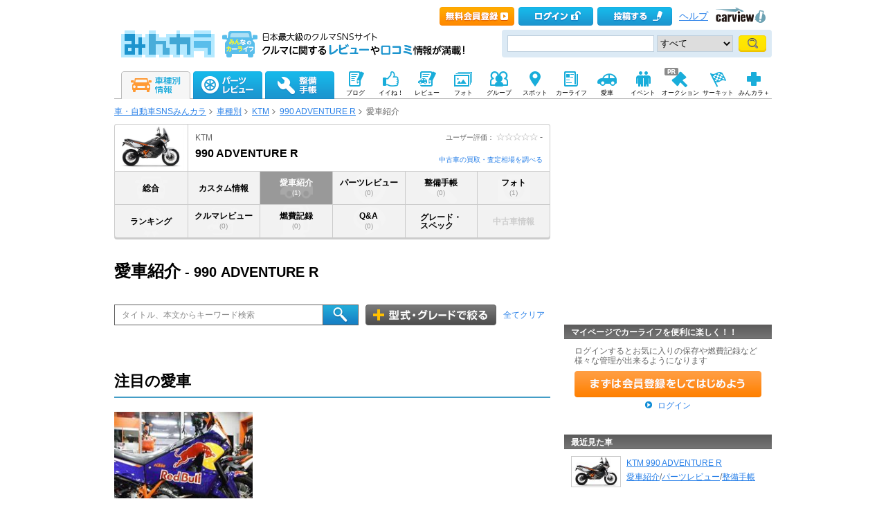

--- FILE ---
content_type: text/html; charset=utf-8
request_url: https://minkara.carview.co.jp/car/ktm/990_adventure_r/usercar/
body_size: 88954
content:
<?xml version="1.0" encoding="utf-8"?>


<!DOCTYPE html PUBLIC "-//W3C//DTD XHTML 1.0 Transitional//EN" "http://www.w3.org/TR/xhtml1/DTD/xhtml1-transitional.dtd">
<html xmlns="http://www.w3.org/1999/xhtml" xmlns:mixi="http://mixi-platform.com/ns#" xmlns:og="http://ogp.me/ns#" xmlns:fb="http://ogp.me/ns/fb#">
<head>

<meta http-equiv="Content-Type" content="text/html;charset=utf-8" />
<title>990 ADVENTURE R(KTM) | 愛車紹介 - みんカラ</title>

<meta name="description" content="KTM 990 ADVENTURE Rの愛車紹介なら「みんカラ」！990 ADVENTURE Rオーナーによる愛車紹介や愛車に関する情報が満載！990 ADVENTURE Rの愛車情報なら日本最大級のクルマ情報サイト「みんカラ」！" />
<meta name="keywords" content="990 ADVENTURE R,KTM,口コミ,燃費,整備,パーツ,車種別,クルマ,車,自動車,SNS,みんカラ" />
<meta name="robots" content="index,follow" />
<link rel="alternate" media="only screen and (max-width: 640px)" type="text/html" href="https://minkara.carview.co.jp/smart/car/ktm/990_adventure_r/usercar/?srt=8" />
<link rel="canonical" href="https://minkara.carview.co.jp/car/ktm/990_adventure_r/usercar/" />
<meta property="og:site_name" content="みんカラ" />
<meta property="fb:app_id" content="482233708511379" />
<meta property="og:type" content="article" />
<meta property="og:title" content="990 ADVENTURE R(KTM) | 愛車紹介 - みんカラ" />
<meta property="og:description" content="KTM 990 ADVENTURE Rの愛車紹介なら「みんカラ」！990 ADVENTURE Rオーナーによる愛車紹介や愛車に関する情報が満載！990 ADVENTURE Rの愛車情報なら日本最大級のクルマ情報サイト「みんカラ」！" />
<meta property="og:url" content="https://minkara.carview.co.jp/car/ktm/990_adventure_r/usercar/" />
<meta property="og:image" content="https://cvimg01cv.c.yimg.jp/cvmaterials/modelimages/newoverview/376/67489.jpg" />

<meta name="twitter:card" content="summary_large_image" />
<meta name="twitter:site" content="みんカラ" />
<meta name="twitter:domain" content="minkara.carview.co.jp" />
<meta name="twitter:title" content="990 ADVENTURE R(KTM) | 愛車紹介 - みんカラ" />
<meta name="twitter:description" content="KTM 990 ADVENTURE Rの愛車紹介なら「みんカラ」！990 ADVENTURE Rオーナーによる愛車紹介や愛車に関する情報が満載！990 ADVENTURE Rの愛車情報なら日本最大級のクルマ情報サイト「みんカラ」！" />
<meta name="twitter:url" content="https://minkara.carview.co.jp/car/ktm/990_adventure_r/usercar/" />
<meta name="twitter:image" content="https://cvimg01cv.c.yimg.jp/cvmaterials/modelimages/newoverview/376/67489.jpg" />


<meta property="mixi:title" content="KTM 990 ADVENTURE R車種別ページ" />
<meta http-equiv="Content-Style-Type" content="text/css" />
<meta http-equiv="Content-Script-Type" content="text/javascript" />


<!-- Google Tag Manager -->
<script>(function (w, d, s, l, i) {
	w[l] = w[l] || []; w[l].push({
		'gtm.start':
			new Date().getTime(), event: 'gtm.js'
	}); var f = d.getElementsByTagName(s)[0],
		j = d.createElement(s), dl = l != 'dataLayer' ? '&l=' + l : ''; j.async = true; j.src =
			'https://www.googletagmanager.com/gtm.js?id=' + i + dl; f.parentNode.insertBefore(j, f);
	})(window, document, 'script', 'dataLayer', 'GTM-N6LM7LK');</script>
<!-- End Google Tag Manager -->
<link rel="stylesheet" href="https://cdn.snsimg.carview.co.jp/cvmaterials/minkara/web/common/css/common.css?tm=20251215160644" type="text/css" />
<link rel="stylesheet" href="https://cdn.snsimg.carview.co.jp/cvmaterials/minkara/web/car/css/gnavi11.css?tm=20251215160644" type="text/css" />
<link rel="stylesheet" href="https://cdn.snsimg.carview.co.jp/cvmaterials/minkara/web/car/css/car.css?tm=20251215160644" type="text/css" />

<link rel="stylesheet" type="text/css" href="https://cdn.snsimg.carview.co.jp/cvmaterials/minkara/web/common/css/overlaybanner.css?tm=20251215160644" media="screen,print" />
<link rel="stylesheet" href="https://cdn.snsimg.carview.co.jp/cvmaterials/minkara/web/car/css/car_v2.css?tm=20251215160644" type="text/css" />
<script type="text/javascript" src="https://cdn.snsimg.carview.co.jp/cvmaterials/minkara/web/scripts/minkara.js?tm=20251215160644"></script>
<script type="text/javascript" src="https://cdn.snsimg.carview.co.jp/cvmaterials/minkara/web/lib/jquery/core/1.11.1/jquery-1.11.1.min.js?tm=20251215160644"></script>
<script type="text/javascript" src="https://cdn.snsimg.carview.co.jp/cvmaterials/minkara/web/lib/jquery/core/jquery-minkara-ext.js?tm=20251215160644"></script>
<script type="text/javascript" src="https://cdn.snsimg.carview.co.jp/cvmaterials/minkara/web/lib/jquery/jquery-migrate/1.4.1/jquery-migrate-1.4.1.min.js?tm=20251215160644"></script>
<script type="text/javascript" src="https://cdn.snsimg.carview.co.jp/cvmaterials/minkara/web/lib/jquery/scrolltopcontrol/1.1/scrolltopcontrol.js?tm=20251215160644"></script>
<script type="text/javascript" src="https://cdn.snsimg.carview.co.jp/cvmaterials/minkara/web/car/js/car.js?tm=20251215160644"></script>

<script type="text/javascript" src="https://cdn.snsimg.carview.co.jp/cvmaterials/minkara/web/scripts/ie.js?tm=20251215160644"></script>
<script type="text/javascript" src="https://cdn.snsimg.carview.co.jp/cvmaterials/minkara/web/scripts/catalog.js?tm=20251215160644"></script>
<script type="text/javascript" src="https://cdn.snsimg.carview.co.jp/cvmaterials/minkara/web/scripts/overlaybanner.js?tm=20251215160644"></script>
<script type="text/javascript" src="https://cdn.snsimg.carview.co.jp/cvmaterials/minkara/web/lib/jquery/lightbox/0.5/lightbox.js?tm=20251215160644"></script>
<script type="text/javascript" src="https://cdn.snsimg.carview.co.jp/cvmaterials/minkara/web/lib/footswitch/1.0.1/footswitch.js?tm=20251215160644"></script>
<script type="text/javascript" src="https://cdn.snsimg.carview.co.jp/cvmaterials/minkara/web/lib/jquery/jquery.backgroundpos/1.1.1/jquery.backgroundpos.min.js?tm=20251215160644"></script>
<script type="text/javascript" src="https://cdn.snsimg.carview.co.jp/cvmaterials/minkara/web/lib/jquery/jcarousel/0.3.0-b2/jquery.jcarousel.js?tm=20251215160644"></script>
<script type="text/javascript" src="https://cdn.snsimg.carview.co.jp/cvmaterials/minkara/web/lib/jquery/jquery.cookie/1.0.0/jquery.cookie.js?tm=20251215160644"></script>
<script type="text/javascript" src="https://cdn.snsimg.carview.co.jp/cvmaterials/minkara/web/scripts/adcommon.js?tm=20251215160644"></script>
<script type="text/javascript">
<!--
	Minkara.root = '/';
	Minkara.CacheMaterialsRoot = 'https://cdn.snsimg.carview.co.jp/cvmaterials/minkara/';
//-->
</script>
<script type="text/javascript" src="https://cdn.snsimg.carview.co.jp/cvmaterials/minkara/web/search/js/search.js?tm=20251215160644"></script>
<script type="text/javascript">
<!--
  $(document).ready(function(){
	 Catalog.setTopSearchControl();
	 Catalog.TopSearchDefaultKeywordText();
	 $('#listsales').removeAttr('disabled');
  });
//-->
</script>
<script type="text/javascript">
<!-- 
$(document).ready(function(){

Catalog.SiteURL_Carview = 'http://www.carview.co.jp/';
Catalog.getArticleXML(376);
});

 //-->
</script>
<!-- PC_車種別_ヘッダービディング_PC2 -->
<!-- 広告タグID:27 -->

<!-- 新タグ -->
<script async='async'
src="https://flux-cdn.com/client/00197/minkara_00439.js"></script>

<!-- 旧タグ -->
<script async src="//www.googletagservices.com/tag/js/gpt.js"></script>
<script async src="https://img.ak.impact-ad.jp/ic/pone/commonjs/prebid.js"></script>

<script>
var FAILSAFE_TIMEOUT = 2000;
var googletag = googletag || {};
googletag.cmd = googletag.cmd || [];

googletag.cmd.push(function () {

googletag.defineSlot('/127124839/36', [728, 90], 'div-gpt-ad-1589795603519-0').addService(googletag.pubads());
googletag.pubads().enableSingleRequest();
googletag.pubads().disableInitialLoad();
googletag.enableServices();
});

var pbjs = pbjs || {};
pbjs.que = pbjs.que || [];

function initAdserver() {
if (pbjs.initAdserverSet) return;
pbjs.initAdserverSet = true;
googletag.cmd.push(function () {
pbjs.que.push(function () {
googletag.pubads().refresh();
});
});
}
setTimeout(function () {
initAdserver();
}, FAILSAFE_TIMEOUT);
</script>

<!-- HB用Unit定義呼び出し-->
<script type="text/javascript" src="//img.ak.impact-ad.jp/ic/pone/tags/4092/064372_2.js"></script>




<script async src="https://www.googletagmanager.com/gtag/js?id=G-SK4BFNLHHD"></script>
<script>
	
	window.dataLayer = window.dataLayer || [];
	function gtag() { dataLayer.push(arguments); }

	
	gtag('js', new Date());

	
	
	gtag('config', 'G-SK4BFNLHHD', {
  "link_attribution": true,
  "send_page_view": false,
  "carContents": "愛車紹介",
  "loginStatus": "未ログイン",
  "maker": "376:KTM",
  "makerID": "376",
  "makerName": "KTM",
  "model": "53907:990 ADVENTURE R",
  "modelID": "53907",
  "modelName": "990 ADVENTURE R"
});

	
	
	gtag('event', 'page_view');
	

	
	window.addEventListener('pageshow', (event) => {
		if (event.persisted === true) {
			gtag('event', 'page_view');
		}
	});
</script>


<script src="https://cdn.snsimg.carview.co.jp/cvmaterials/minkara/web/scripts/gawrapper.js?tm=20251215160644"></script>


<script>
	
	(function(i,s,o,g,r,a,m){i['GoogleAnalyticsObject']=r;i[r]=i[r]||function(){
	(i[r].q=i[r].q||[]).push(arguments)},i[r].l=1*new Date();a=s.createElement(o),
	m=s.getElementsByTagName(o)[0];a.async=1;a.src=g;m.parentNode.insertBefore(a,m)
	})(window,document,'script','https://www.google-analytics.com/analytics.js','ga_old');

	
	ga_old('create', 'UA-50879924-1', 'carview.co.jp');
  
	
	ga_old('require', 'displayfeatures');
	ga_old('require', 'linkid');

	
	
	
	
	
	ga_old('set','dimension4', '愛車紹介');
ga_old('set','dimension1', '未ログイン');
ga_old('set','dimension2', '376:KTM');
ga_old('set','dimension19', '376');
ga_old('set','dimension20', 'KTM');
ga_old('set','dimension3', '53907:990 ADVENTURE R');
ga_old('set','dimension21', '53907');
ga_old('set','dimension22', '990 ADVENTURE R');

	
	
	ga_old('send', 'pageview');
	
	window.addEventListener('pageshow', (event) => {
		if (event.persisted === true) {
			ga_old('send', 'pageview');
		}
	});
</script>



</head>
<body onload="" onunload="" class="">


<!-- Google Tag Manager (noscript) -->
<noscript><iframe src="https://www.googletagmanager.com/ns.html?id=GTM-N6LM7LK"
height="0" width="0" style="display:none;visibility:hidden"></iframe></noscript>
<!-- End Google Tag Manager (noscript) -->


<script type="text/javascript" src="//d-cache.microad.jp/js/td_mk_access.js"></script>
<script type="text/javascript">
  microadTd.MK.start({})
</script> 
<script>
(function() { 
    try { TagProvider.requestAds({ sectionId:8545, dmp:true, sync:false }) } catch (err) {} try { TagProvider.requestAds({ sectionId:8546, dmp:true, sync:false }) } catch (err) {}
}());
$(function () {
    $('#300X60_R01').append('<div id="6449_8545"></div>');
try { TagProvider.displayAd('6449_8545') } catch (err) {} $('#300X60_R02').append('<div id="6450_8546"></div>');
try { TagProvider.displayAd('6450_8546') } catch (err) {}
});</script>



<div id="fb-root"></div>
<script>
<!--
window.fbAsyncInit = function () {
FB.init({
appId: '482233708511379',
xfbml: true,
version: 'v2.7'	
});
};
(function (d, s, id) {
if (window.navigator.userAgent.toLowerCase().indexOf('msie') != -1 && window.navigator.appVersion.toLowerCase().indexOf('msie 6.') != -1) { return; }
var js, fjs = d.getElementsByTagName(s)[0];
if (d.getElementById(id)) return;
js = d.createElement(s); js.id = id;
js.src = '//connect.facebook.net/ja_JP/sdk.js';
fjs.parentNode.insertBefore(js, fjs);
}(document, 'script', 'facebook-jssdk'));
//-->
</script>
<og:iframe src="https://www.facebook.com/plugins/like.php?locale=ja_JP&href=https://minkara.carview.co.jp/car/ktm/990_adventure_r/usercar/&amp;layout=standard&amp;show_faces=true&amp;width=450&amp;action=like&amp;colorscheme=light&amp;height=80" scrolling="no" frameborder="0" style="border:none; overflow:hidden; " allowTransparency="true"></iframe>
<div id="page">
<div id="header">

<script type="text/javascript">
<!--
Minkara.Search.Suggestion.MinKeyupInterval = 75;
Minkara.Search.Suggestion.TargetBoxID[0] = 'searchBox_Header0';
Minkara.Search.Suggestion.SubmitButtonID[0] = 'searchButton_Header0';
Minkara.Search.Suggestion.ProposerID[0] = 'Proposer_Header0';
Minkara.Search.Suggestion.MaxCount[0] = 8;
Minkara.Search.Suggestion.CSS[0] = { 'width': '415px', 'font-size': '15px', 'padding-left':'1px' };
//-->
</script>



<!-- Header // -->
<div class="head_contents">
<div class="head_top">
<div class="head_top_block">
<p class="head_menu"></p>

<p class="head_menu"><a href="/guide/?cid=pc_header_btn&rd=yes&ru=https%3a%2f%2fminkara.carview.co.jp%2fcar%2fktm%2f990_adventure_r%2fusercar%2f"><span id="head_top_newentry"></span></a></p>
<p class="head_menu"><a href="https://id.carview.co.jp/newlogin.aspx?RU=https%3a%2f%2fminkara.carview.co.jp%2fcar%2fktm%2f990_adventure_r%2fusercar%2f"><span id="head_top_login"></span></a></p>
<!--[if (gte IE 8)|!(IE)]><!-->

<p class="head_menu"><a href="https://id.carview.co.jp/newlogin.aspx?RU=https%3a%2f%2fminkara.carview.co.jp%2fcar%2fktm%2f990_adventure_r%2fusercar%2f"><span id="head_top_contribute_logout"></span></a></p>

<!--<![endif]-->


<p class="head_menu"><a class="help" href="/help/">ヘルプ</a></p>
<p class="head_menu"><a href="https://carview.yahoo.co.jp/" target='_blank' onclick="javascript:pageTracker._trackPageview('/carview-yahoo/cvlogo_top/');" ><span id="head_top_yahoocarview_logo"><img src='/common/images/header/ycv_logo.gif'/></span></a></p>			
</div>
</div>
<div class="head_bottom">
<div class="head_left_block">
<div style="float: left;overflow: hidden;padding-right: 15px;"><a href="/"><span id="head_top_minkara_logo"></span></a>
<div id="head_top_minkara_logotxt"></div>
</div>
</div><div class="head_right_block">
<div class="head_search_block">
<form method="get" action="/search/redirect.aspx" onsubmit="return Minkara.FormValueCheck(this.word.value, 1, 50)">
<div class="clearfix"><input class="head_search_text" type="text" maxlength="50" name="word" class="form_txt" value="" style='font-family:"Arial","ＭＳ Ｐゴシック", "Osaka", "ヒラギノ角ゴ Pro W3";'  id="searchBox_Header0" onkeyup="Minkara.Search.Suggestion.SuggestionList(event, 0);" autocomplete="OFF"/>
<select name="fc">
<option value="0">すべて</option>
<option value="101" disabled="disabled">-&nbsp;みんカラ内&nbsp;-</option>
<option value="112">商品</option>
<option value="102">ブログ</option>
<option value="103">愛車紹介</option>
<option value="104">パーツレビュー</option>
<option value="105">整備手帳</option>
<option value="106">フォトギャラリー</option>
<option value="6">クルマレビュー</option>
<option value="110">Q&A</option>
<option value="107">おすすめスポット</option>
<option value="108">グループ</option>
<option value="111">ユーザー</option>

<option value="113">メーカー</option>
<option value="116">フォトアルバム</option>
<option value="117">アルバム写真</option>
<option value="1" disabled="disabled">-&nbsp;カービュー内&nbsp;-</option>
<option value="2">カタログ</option>
<option value="5">ニュース</option>
<option value="3">インプレッション</option>
</select>
<input class="head_search_submit" type="submit" value=""  id="searchButton_Header0"/>

<input type="hidden" name="collection" value="top_header" />
</div>
<div id="Proposer_Header0" style="z-index:100;"></div>
</form>
</div>
</div>
</div>
</div>
<script language="javascript" type="text/javascript" src="https://cdn.snsimg.carview.co.jp/cvmaterials/minkara/web/scripts/contribute.js?tm=20251215160644"></script>

<div class="top_navigation_block">
<ul id="nav" class="tracked_mods top_navigation">

<li class="main" id="tab_catalog">
	<a href="/catalog/" data-ylk="slk:carinf;">
		
		<span id="top_navi_catalog_active"></span>
	</a>

<div class=" menuarea">
<div class=" menubox">
<div class="maker1">
<ul>
<li><a id="_ctl0_HeaderNavi1_HeaderNaviCatalog_lnkToyota" data-ylk="slk:toyota;" href="/catalog/toyota/"><div class="logo_toyota"></div><div class="fL">トヨタ</div></a></li>
<li><a id="_ctl0_HeaderNavi1_HeaderNaviCatalog_lnkLexus" data-ylk="slk:lexus;" href="/catalog/lexus/"><div class="logo_lexus"></div><div class="fL">レクサス</div></a></li>
<li><a id="_ctl0_HeaderNavi1_HeaderNaviCatalog_lnkNissan" data-ylk="slk:nissan;" href="/catalog/nissan/"><div class="logo_nissan"></div><div class="fL">日産</div></a></li>
<li><a id="_ctl0_HeaderNavi1_HeaderNaviCatalog_lnkHonda" data-ylk="slk:honda;" href="/catalog/honda/"><div class="logo_honda"></div><div class="fL">ホンダ</div></a></li>
<li><a id="_ctl0_HeaderNavi1_HeaderNaviCatalog_lnkMitsubishi" data-ylk="slk:mitsubishi;" href="/catalog/mitsubishi/"><div class="logo_mitsubishi"></div><div class="fL">三菱</div></a></li>
<li><a id="_ctl0_HeaderNavi1_HeaderNaviCatalog_lnkMazda" data-ylk="slk:mazda;" href="/catalog/mazda/"><div class="logo_mazda"></div><div class="fL">マツダ</div></a></li>
<li><a id="_ctl0_HeaderNavi1_HeaderNaviCatalog_lnkSubaru" data-ylk="slk:subaru;" href="/catalog/subaru/"><div class="logo_subaru"></div><div class="fL">スバル</div></a></li>
<li><a id="_ctl0_HeaderNavi1_HeaderNaviCatalog_lnkSuzuki" data-ylk="slk:suzuki;" href="/catalog/suzuki/"><div class="logo_suzuki"></div><div class="fL">スズキ</div></a></li>
<li><a id="_ctl0_HeaderNavi1_HeaderNaviCatalog_lnkDaihatsu" data-ylk="slk:daihatsu;" href="/catalog/daihatsu/"><div class="logo_daihatsu"></div><div class="fL">ダイハツ</div></a></li>
<li><a id="_ctl0_HeaderNavi1_HeaderNaviCatalog_lnkIsuzu" data-ylk="slk:isuzu;" href="/catalog/isuzu/"><div class="logo_isuzu"></div><div class="fL">いすゞ</div></a></li>
</ul>
</div>
<div class="maker2">
<ul>
<li><a id="_ctl0_HeaderNavi1_HeaderNaviCatalog_lnkBenz" data-ylk="slk:mercedes-benz;" href="/catalog/mercedes-benz/"><div class="logo_mercedesbenz"></div><div class="fL">メルセデス・ベンツ</div></a></li>
<li><a id="_ctl0_HeaderNavi1_HeaderNaviCatalog_lnkBmw" data-ylk="slk:bmw;" href="/catalog/bmw/"><div class="logo_bmw"></div><div class="fL">BMW</div></a></li>
<li><a id="_ctl0_HeaderNavi1_HeaderNaviCatalog_lnkAudi" data-ylk="slk:audi;" href="/catalog/audi/"><div class="logo_audi"></div><div class="fL">アウディ</div></a></li>
<li><a id="_ctl0_HeaderNavi1_HeaderNaviCatalog_lnkWagen" data-ylk="slk:volkswagen;" href="/catalog/volkswagen/"><div class="logo_volkswagen"></div><div class="fL">フォルクスワーゲン</div></a></li>
<li><a id="_ctl0_HeaderNavi1_HeaderNaviCatalog_lnkPorsche" data-ylk="slk:porsche;" href="/catalog/porsche/"><div class="logo_porsche"></div><div class="fL">ポルシェ</div></a></li>
<li><a id="_ctl0_HeaderNavi1_HeaderNaviCatalog_lnkMini" data-ylk="slk:mini;" href="/catalog/mini/"><div class="logo_mini"></div><div class="fL">ミニ</div></a></li>
<li><a id="_ctl0_HeaderNavi1_HeaderNaviCatalog_lnkPeugeot" data-ylk="slk:peugeot;" href="/catalog/peugeot/"><div class="logo_peugeot"></div><div class="fL">プジョー</div></a></li>
<li><a id="_ctl0_HeaderNavi1_HeaderNaviCatalog_lnkCitroen" data-ylk="slk:citroen;" href="/catalog/citroen/"><div class="logo_citroen"></div><div class="fL">シトロエン</div></a></li>
<li><a id="_ctl0_HeaderNavi1_HeaderNaviCatalog_lnkAlfaromeo" data-ylk="slk:alfaromeo;" href="/catalog/alfaromeo/"><div class="logo_alfaromeo"></div><div class="fL">アルファロメオ</div></a></li>
<li><a id="_ctl0_HeaderNavi1_HeaderNaviCatalog_lnkFerrari" data-ylk="slk:volvo;" href="/catalog/volvo/"><div class="logo_volvo"></div><div class="fL">ボルボ</div></a>
</li>
</ul>
<div class="cB"></div></div>
<div class="cB search-btn"><a id="_ctl0_HeaderNavi1_HeaderNaviCatalog_HyperLink_AllMaker" data-ylk="slk:othermanu;" href="/catalog/">他のメーカーから探す</a></div>
</div>
</div>

</li>
<li class="main" id="tab_parts">
	<a href="/partsreview/" data-ylk="slk:partsrev;">
		<span id="top_navi_parts"></span>
		
	</a>
	
<div class=" menuarea">
<div class=" menubox">
<div class="item-box">
<ul>
<li><a id="_ctl0_HeaderNavi1_HeaderNaviParts_Repeater_Parts__ctl1_HyperLink_Parts" data-ylk="slk:partscategory1;" href="/partsreview/?bi=1">タイヤ・ホイール <span>(812,040)</span></a></li>

<li><a id="_ctl0_HeaderNavi1_HeaderNaviParts_Repeater_Parts__ctl2_HyperLink_Parts" data-ylk="slk:partscategory2;" href="/partsreview/?bi=2">カーナビ <span>(174,700)</span></a></li>

<li><a id="_ctl0_HeaderNavi1_HeaderNaviParts_Repeater_Parts__ctl3_HyperLink_Parts" data-ylk="slk:partscategory3;" href="/partsreview/?bi=3">カーオーディオ、ビジュアル <span>(438,060)</span></a></li>

<li><a id="_ctl0_HeaderNavi1_HeaderNaviParts_Repeater_Parts__ctl4_HyperLink_Parts" data-ylk="slk:partscategory4;" href="/partsreview/?bi=4">カーセキュリティ <span>(45,289)</span></a></li>

<li><a id="_ctl0_HeaderNavi1_HeaderNaviParts_Repeater_Parts__ctl5_HyperLink_Parts" data-ylk="slk:partscategory5;" href="/partsreview/?bi=5">ボディパーツ <span>(1,177,821)</span></a></li>

<li><a id="_ctl0_HeaderNavi1_HeaderNaviParts_Repeater_Parts__ctl6_HyperLink_Parts" data-ylk="slk:partscategory6;" href="/partsreview/?bi=6">補強パーツ <span>(170,996)</span></a></li>

<li><a id="_ctl0_HeaderNavi1_HeaderNaviParts_Repeater_Parts__ctl7_HyperLink_Parts" data-ylk="slk:partscategory7;" href="/partsreview/?bi=7">インテリア <span>(1,135,883)</span></a></li>

<li><a id="_ctl0_HeaderNavi1_HeaderNaviParts_Repeater_Parts__ctl8_HyperLink_Parts" data-ylk="slk:partscategory8;" href="/partsreview/?bi=8">足回り <span>(343,184)</span></a></li>

<li><a id="_ctl0_HeaderNavi1_HeaderNaviParts_Repeater_Parts__ctl9_HyperLink_Parts" data-ylk="slk:partscategory9;" href="/partsreview/?bi=9">ブレーキ <span>(183,308)</span></a></li>

<li><a id="_ctl0_HeaderNavi1_HeaderNaviParts_Repeater_Parts__ctl10_HyperLink_Parts" data-ylk="slk:partscategory10;" href="/partsreview/?bi=10">吸気系 <span>(173,269)</span></a></li>

<li><a id="_ctl0_HeaderNavi1_HeaderNaviParts_Repeater_Parts__ctl11_HyperLink_Parts" data-ylk="slk:partscategory11;" href="/partsreview/?bi=11">排気系 <span>(271,394)</span></a></li>

<li><a id="_ctl0_HeaderNavi1_HeaderNaviParts_Repeater_Parts__ctl12_HyperLink_Parts" data-ylk="slk:partscategory12;" href="/partsreview/?bi=12">エンジンパーツ <span>(111,756)</span></a></li>

<li><a id="_ctl0_HeaderNavi1_HeaderNaviParts_Repeater_Parts__ctl13_HyperLink_Parts" data-ylk="slk:partscategory13;" href="/partsreview/?bi=13">冷却系 <span>(80,195)</span></a></li>

<li><a id="_ctl0_HeaderNavi1_HeaderNaviParts_Repeater_Parts__ctl14_HyperLink_Parts" data-ylk="slk:partscategory14;" href="/partsreview/?bi=14">過給器系 <span>(28,958)</span></a></li>

<li><a id="_ctl0_HeaderNavi1_HeaderNaviParts_Repeater_Parts__ctl15_HyperLink_Parts" data-ylk="slk:partscategory15;" href="/partsreview/?bi=15">点火系 <span>(66,968)</span></a></li>

<li><a id="_ctl0_HeaderNavi1_HeaderNaviParts_Repeater_Parts__ctl16_HyperLink_Parts" data-ylk="slk:partscategory16;" href="/partsreview/?bi=16">燃料系 <span>(34,684)</span></a></li>

<li><a id="_ctl0_HeaderNavi1_HeaderNaviParts_Repeater_Parts__ctl17_HyperLink_Parts" data-ylk="slk:partscategory17;" href="/partsreview/?bi=17">ランプ、レンズ <span>(943,258)</span></a></li>

<li><a id="_ctl0_HeaderNavi1_HeaderNaviParts_Repeater_Parts__ctl18_HyperLink_Parts" data-ylk="slk:partscategory18;" href="/partsreview/?bi=18">メーター <span>(143,008)</span></a></li>

<li><a id="_ctl0_HeaderNavi1_HeaderNaviParts_Repeater_Parts__ctl19_HyperLink_Parts" data-ylk="slk:partscategory19;" href="/partsreview/?bi=19">電装系 <span>(636,606)</span></a></li>

<li><a id="_ctl0_HeaderNavi1_HeaderNaviParts_Repeater_Parts__ctl20_HyperLink_Parts" data-ylk="slk:partscategory20;" href="/partsreview/?bi=20">駆動系 <span>(72,148)</span></a></li>

<li><a id="_ctl0_HeaderNavi1_HeaderNaviParts_Repeater_Parts__ctl21_HyperLink_Parts" data-ylk="slk:partscategory21;" href="/partsreview/?bi=21">ケミカル系 <span>(225,793)</span></a></li>

<li><a id="_ctl0_HeaderNavi1_HeaderNaviParts_Repeater_Parts__ctl22_HyperLink_Parts" data-ylk="slk:partscategory22;" href="/partsreview/?bi=22">カーケア <span>(360,767)</span></a></li>

<li><a id="_ctl0_HeaderNavi1_HeaderNaviParts_Repeater_Parts__ctl23_HyperLink_Parts" data-ylk="slk:partscategory23;" href="/partsreview/?bi=23">グッズ・アクセサリー <span>(628,624)</span></a></li>

<li><a id="_ctl0_HeaderNavi1_HeaderNaviParts_Repeater_Parts__ctl24_HyperLink_Parts" data-ylk="slk:partscategory24;" href="/partsreview/?bi=24">工具 <span>(162,393)</span></a></li>

<li><a id="_ctl0_HeaderNavi1_HeaderNaviParts_Repeater_Parts__ctl25_HyperLink_Parts" data-ylk="slk:partscategory27;" href="/partsreview/?bi=27">スマホアプリ <span>(3,189)</span></a></li>
</ul>
<div class="cB"></div>
</div>

<div class="search-btn"><a id="_ctl0_HeaderNavi1_HeaderNaviParts_HyperLink_AllParts" data-ylk="slk:otherparts;" href="/partsreview/">その他のパーツや、パーツメーカーから探す</a></div>
</div>
</div>

</li>
<li class="main" id="tab_note">
	<a href="/note/" data-ylk="slk:note;">
		<span id="top_navi_note"></span>
		
	</a>

<div class=" menuarea">
<div class=" menubox">
<div class="item-box">
<ul>
<li><a id="_ctl0_HeaderNavi1_HeaderNaviNote_Repeater_Note__ctl1_HyperLink_Note" data-ylk="slk:notecategory1;" href="/note/?bi=1">足廻り <span>(1,057,419)</span></a></li>

<li><a id="_ctl0_HeaderNavi1_HeaderNaviNote_Repeater_Note__ctl2_HyperLink_Note" data-ylk="slk:notecategory2;" href="/note/?bi=2">オーディオビジュアル <span>(345,830)</span></a></li>

<li><a id="_ctl0_HeaderNavi1_HeaderNaviNote_Repeater_Note__ctl3_HyperLink_Note" data-ylk="slk:notecategory3;" href="/note/?bi=3">カーセキュリティ <span>(31,241)</span></a></li>

<li><a id="_ctl0_HeaderNavi1_HeaderNaviNote_Repeater_Note__ctl4_HyperLink_Note" data-ylk="slk:notecategory4;" href="/note/?bi=4">外装 <span>(1,399,767)</span></a></li>

<li><a id="_ctl0_HeaderNavi1_HeaderNaviNote_Repeater_Note__ctl5_HyperLink_Note" data-ylk="slk:notecategory5;" href="/note/?bi=5">補強 <span>(86,913)</span></a></li>

<li><a id="_ctl0_HeaderNavi1_HeaderNaviNote_Repeater_Note__ctl6_HyperLink_Note" data-ylk="slk:notecategory6;" href="/note/?bi=6">内装 <span>(752,134)</span></a></li>

<li><a id="_ctl0_HeaderNavi1_HeaderNaviNote_Repeater_Note__ctl7_HyperLink_Note" data-ylk="slk:notecategory7;" href="/note/?bi=7">エンジン廻り <span>(1,179,962)</span></a></li>

<li><a id="_ctl0_HeaderNavi1_HeaderNaviNote_Repeater_Note__ctl8_HyperLink_Note" data-ylk="slk:notecategory8;" href="/note/?bi=8">電装系 <span>(684,501)</span></a></li>

<li><a id="_ctl0_HeaderNavi1_HeaderNaviNote_Repeater_Note__ctl9_HyperLink_Note" data-ylk="slk:notecategory9;" href="/note/?bi=9">カーケア <span>(345,499)</span></a></li>

<li><a id="_ctl0_HeaderNavi1_HeaderNaviNote_Repeater_Note__ctl10_HyperLink_Note" data-ylk="slk:notecategory10;" href="/note/?bi=10">グッズ・アクセサリー <span>(158,285)</span></a></li>

<li><a id="_ctl0_HeaderNavi1_HeaderNaviNote_Repeater_Note__ctl11_HyperLink_Note" data-ylk="slk:notecategory11;" href="/note/?bi=11">車検・点検 <span>(246,710)</span></a></li>

<li><a id="_ctl0_HeaderNavi1_HeaderNaviNote_Repeater_Note__ctl12_HyperLink_Note"></a></li>
</ul>
<div class="cB"></div>
</div>
<div class="search-btn"><a id="_ctl0_HeaderNavi1_HeaderNaviNote_HyperLink_AllNote" data-ylk="slk:othernote;" href="/note/">整備手帳一覧を見る</a></div>
</div>
</div>

</li>

<li class="sub">
	<a href="/blog/" 
	   onmouseover="$('#top_navi_sub_blog').css('background-position','-60px -200px');"
	   onmouseout="$('#top_navi_sub_blog').css('background-position','0 -200px');"
	   data-ylk="slk:blog;">
		<span id="top_navi_sub_blog" style="background-position: 0 -200px;"></span>
		<p>ブログ</p>
	</a>
</li>
<li class="sub">
	<a href="/like/" 
	   onmouseover="$('#top_navi_sub_nice').css('background-position','-60px -230px');"
	   onmouseout="$('#top_navi_sub_nice').css('background-position','0 -230px');"
	   data-ylk="slk:fav;">
		<span id="top_navi_sub_nice" style="background-position: 0 -230px;"></span>
		<p>イイね！</p>
	</a>
</li>
<li class="sub">
	<a href="/review/"
	   onmouseover="$('#top_navi_sub_review').css('background-position','-60px -260px');"
	   onmouseout="$('#top_navi_sub_review').css('background-position','0 -260px');"
	   data-ylk="slk:review;">
		<span id="top_navi_sub_review" style="background-position: 0 -260px;"></span>
		<p>レビュー</p>
	</a>
</li>
<li class="sub" style="position:relative;">
	<a href="/photo/" 
	   onmouseover="$('#top_navi_sub_photo').css('background-position','-60px -350px');"
	   onmouseout="$('#top_navi_sub_photo').css('background-position','0 -350px');"
	   data-ylk="slk:photo;">
		<span id="top_navi_sub_photo" style="background-position: 0 -350px;"></span>
		<p>フォト</p>
	</a>
</li>
<li class="sub">
	<a href="/group/" 
	   onmouseover="$('#top_navi_sub_group').css('background-position','-60px -380px');"
	   onmouseout="$('#top_navi_sub_group').css('background-position','0 -380px');"
	   data-ylk="slk:group;">
		<span id="top_navi_sub_group" style="background-position: 0 -380px;"></span>
		<p>グループ</p>
	</a>
</li>
<li class="sub">
	<a href="/spot/" 
	   onmouseover="$('#top_navi_sub_spot').css('background-position','-60px -410px');"
	   onmouseout="$('#top_navi_sub_spot').css('background-position','0 -410px');"
	   data-ylk="slk:spot;">
		<span id="top_navi_sub_spot" style="background-position: 0 -410px;"></span>
		<p>スポット</p>
	</a>
</li>
<li class="sub">
	<a href="/carlife/" 
	   onmouseover="$('#top_navi_sub_carlife').css('background-position','-60px -440px');"
	   onmouseout="$('#top_navi_sub_carlife').css('background-position','0 -440px');"
	   data-ylk="slk:carlife;">
		<span id="top_navi_sub_carlife" style="background-position: 0 -440px;"></span>
		<p>カーライフ</p>
	</a>
</li>
<li class="sub">
	<a href="/usercar/" 
	   onmouseover="$('#top_navi_sub_usercar').css('background-position','-60px -470px');"
	   onmouseout="$('#top_navi_sub_usercar').css('background-position','0 -470px');"
	   data-ylk="slk:mycar;">
		<span id="top_navi_sub_usercar" style="background-position: 0 -470px;"></span>
		<p>愛車</p>
	</a>
</li>
<li class="sub">
	<a href="/calendar/" 
	   onmouseover="$('#top_navi_sub_off').css('background-position','-60px -500px');"
	   onmouseout="$('#top_navi_sub_off').css('background-position','0px -500px');"
	   data-ylk="slk:event;">
		<span id="top_navi_sub_off" style="background-position: 0px -500px;"></span>
		<p>イベント</p>
	</a>
</li>
<li class="sub pr sub_yauc">
	<a href="https://auctions.yahoo.co.jp/mycar?cpt_s=carview&cpt_m=minkara&cpt_n=text" target="_blank" rel="noopener nofollow" data-ylk="slk:shopping;" onclick="ga('send','event','M2C_AUC','PC_グロナビ','マイカーパーツ');">
		<span id="top_navi_sub_yauc"></span>
		<p>オークション</p>
	</a>
</li>
<li class="sub">
	<a href="/circuit/" 
	   onmouseover="$('#top_navi_sub_circuit').css('background-position','-210px -200px');"
	   onmouseout="$('#top_navi_sub_circuit').css('background-position','-150px -200px');"
	   data-ylk="slk:circuit;">
		<span id="top_navi_sub_circuit" style="background-position: -150px -200px;"></span>
		<p>サーキット</p>
	</a>
</li>
<li class="sub">
	<a href="/plus/" 
	   onmouseover="$('#top_navi_sub_plus').css('background-position','-60px -530px');"
	   onmouseout="$('#top_navi_sub_plus').css('background-position','0 -530px');"
	   data-ylk="slk:plus;">
		<span id="top_navi_sub_plus" style="background-position: 0 -530px;"></span>
		<p>みんカラ＋</p>
	</a>
</li>
</ul>
<div class="navi_border">&nbsp;</div>

<script type="text/javascript">
	$(function () {
		var ua = window.navigator.userAgent.toLowerCase();
		var ver = window.navigator.appVersion.toLowerCase();
		var isMenu = true;

		if (ua.indexOf("msie") != -1) {
			if (ver.indexOf("msie 6.") != -1) {
				isMenu = false;
			} else if (ver.indexOf("msie 7.") != -1) {
				isMenu = false;
			}
		}
		if ((ua.indexOf('android') > 0 && ua.indexOf('mobile') == -1) || ua.indexOf('ipad') > 0) {
			isMenu = false;		//tablet
		} else if ((ua.indexOf('iphone') > 0 && ua.indexOf('ipad') == -1) || ua.indexOf('ipod') > 0 || (ua.indexOf('android') > 0 && ua.indexOf('mobile') > 0)) {
			isMenu = false; 	//sp
		}

		if (!isMenu) return;
		$(".top_navigation li.main").on('mouseenter', function () {
			$(this).find(".menuarea:not(:animated)").slideDown();
			//$(this).find(".menuarea").slideDown();
		}).on('mouseleave', function () {
			//$(this).find(".menuarea:not(:animated)").slideUp();
			$(this).find(".menuarea").slideUp();
		});
	});
</script>

</div>

</div>
<div id="container">
<div id="content" class="clearfix">
<ul class="topiclink clearfix"><li><a href="/">車・自動車SNSみんカラ</a></li><li><a href="/catalog/">車種別</a></li><li><a href="/catalog/ktm/?vti=2">KTM</a></li><li><a href="/car/ktm/990_adventure_r/">990 ADVENTURE R</a></li><li class="cur">愛車紹介</li></ul>
<script type="application/ld+json">
{
"@context": "https://schema.org",
"@type": "BreadcrumbList",
"itemListElement": [
{
  "@type": "ListItem",
  "position": 1,
  "item":
  {
    "@id": "https://minkara.carview.co.jp/",
    "name": "車・自動車SNSみんカラ"
  }
}
,{
  "@type": "ListItem",
  "position": 2,
  "item":
  {
    "@id": "https://minkara.carview.co.jp/catalog/",
    "name": "車種別"
  }
}
,{
  "@type": "ListItem",
  "position": 3,
  "item":
  {
    "@id": "https://minkara.carview.co.jp/catalog/ktm/?vti=2",
    "name": "KTM"
  }
}
,{
  "@type": "ListItem",
  "position": 4,
  "item":
  {
    "@id": "https://minkara.carview.co.jp/car/ktm/990_adventure_r/",
    "name": "990 ADVENTURE R"
  }
}
,{
  "@type": "ListItem",
  "position": 5,
  "item":
  {
    "name": "愛車紹介"
  }
}
]}
</script>




<div id="main" class="clearfix">




	<div class="modelinfo_box_2017 simplemode">
		<div class="toparea">
			<div class="imgarea">
				<div class="figure">
					<a id="_ctl0_ucTopModelInfoBox_lnkPhotoSimple" href="/car/ktm/990_adventure_r/photo/"><img id="_ctl0_ucTopModelInfoBox_imgThumSimple" onerror="this.src=&#39;/catalog/images/nophoto.gif&#39;;" src="https://cvimg01cv.c.yimg.jp/cvmaterials/modelimages/gallery/376/67488.jpg" alt="KTM 990 ADVENTURE R" border="0" /></a>
				</div>
			</div>
			<div class="basicdata">
				
					<p class="value">
						<span class="title">ユーザー評価：</span>
						<span class="stars">
							<span class='cmn_icon_star_blank'></span><span class='cmn_icon_star_blank'></span><span class='cmn_icon_star_blank'></span><span class='cmn_icon_star_blank'></span><span class='cmn_icon_star_blank'></span></span>
						<strong>
							-</strong>
					</p>
				
				<p class="makername">
					KTM</p>
				<p class="carname">
					990 ADVENTURE R
				</p>

				
				
					<p class="kaitorisouba">
						<a id="_ctl0_ucTopModelInfoBox_lnkKaitoriSoubaSimple" href="https://kaitori.carview.co.jp/souba/?src=cv_minkara" target="_blank">中古車の買取・査定相場を調べる</a></p>
				
			</div>
		</div>
	</div>






<div class="localnavi">
<ul>
    <li class="nav_top"><a href="/car/ktm/990_adventure_r/" class="">総合</a></li>
	<li class="nav_custom>"><a href="/car/ktm/990_adventure_r/custom/" class="">カスタム情報</a></li>
	<li class="nav_usercar"><a rel="" href="/car/ktm/990_adventure_r/usercar/" class="selected">愛車紹介<p class="count">(1)</p></a></li>
	<li class="nav_parts"><a rel="nofollow" href="/car/ktm/990_adventure_r/partsreview/" class="">パーツレビュー<p class="count">(0)</p></a></li>
	<li class="nav_note"><a rel="nofollow" href="/car/ktm/990_adventure_r/note/" class="">整備手帳<p class="count">(0)</p></a></li>
	<li class="nav_photo"><a rel="" href="/car/ktm/990_adventure_r/photo/" class="">フォト<p class="count">(1)</p></a></li>
    <li class="nav_ranking"><a href="/car/ktm/990_adventure_r/ranking/" class="">ランキング</a></li>
	<li class="nav_review"><a rel="nofollow" href="/car/ktm/990_adventure_r/review/" class="">クルマレビュー<p class="count">(0)</p></a></li>
	<li class="nav_fuel"><a rel="nofollow" href="/car/ktm/990_adventure_r/nenpi/" class="">燃費記録<p class="count">(0)</p></a></li>
	<li class="nav_qa"><a rel="nofollow" href="/car/ktm/990_adventure_r/qa/" class="">Q&amp;A<p class="count">(0)</p></a></li>
	<li id="_ctl0_LocalNavi_NavSpec" class="nav_spec"><a href="/car/ktm/990_adventure_r/spec/latest/" class="">グレード・<br />スペック</a></li>
	
	
	<li class="nav_spec_none"><span>中古車情報</span></li>
</ul>
</div>



 
 


<h1 class="content-title-20170809">愛車紹介<small>&nbsp;-&nbsp;990 ADVENTURE R</small></h1>






	
	<form name="aspnetForm" method="post" id="aspnetForm">
<input type="hidden" name="__VIEWSTATE" id="__VIEWSTATE" value="/[base64]/ou4rnqK7liKVf44OY44OD44OA44O844OT44OH44Kj44Oz44KwX1BDMiAtLT4NCjwhLS0g5bqD5ZGK44K/44KwSUQ6MjcgLS0+DQoNCjwhLS0g5paw44K/44KwIC0tPg0KPHNjcmlwdCBhc3luYz0nYXN5bmMnDQpzcmM9Imh0dHBzOi8vZmx1eC1jZG4uY29tL2NsaWVudC8wMDE5Ny9taW5rYXJhXzAwNDM5LmpzIj48L3NjcmlwdD4NCg0KPCEtLSDml6fjgr/[base64]/iDglt7Mf9jnXg3OQ==" />

<input type="hidden" name="__VIEWSTATEGENERATOR" id="__VIEWSTATEGENERATOR" value="66581551" />
<input type="hidden" name="__EVENTTARGET" id="__EVENTTARGET" value="" />
<input type="hidden" name="__EVENTARGUMENT" id="__EVENTARGUMENT" value="" />
<input type="hidden" name="__EVENTVALIDATION" id="__EVENTVALIDATION" value="/wEdAAd4wGZToH5rYyJrrOQpEPBAJlxCReQW3cee1UlGwhH1ZgQXcynv9YuRO3wFDKK/pFAwAuBd5lVmjpZvVDYQtVWaBzpwF9hMuKc+9I7qthHleTzVh5bmZPULxQXCJYWdfCIi+K/kfZbvn2i8Al/bvxb4SfRLpkmLBD2cXxHee4ZwLxtu5Wk=" />
<link rel="stylesheet" href="https://cdn.snsimg.carview.co.jp/cvmaterials/minkara/web/car/css/carsearch.css?tm=20251215160644" type="text/css" />
<script type="text/javascript" src="https://cdn.snsimg.carview.co.jp/cvmaterials/minkara/web/lib/jquery/thickbox/3.1/thickbox_forsalesgradelist.js?tm=20251215160644"></script>
<style type="text/css">
/* ----------------------------------------------------------------------------------------------------------------*/
/* ---------->>> global settings needed for thickbox <<<-----------------------------------------------------------*/
/* ----------------------------------------------------------------------------------------------------------------*/
*{padding: 0; margin: 0;}

/* ----------------------------------------------------------------------------------------------------------------*/
/* ---------->>> thickbox specific link and font settings <<<------------------------------------------------------*/
/* ----------------------------------------------------------------------------------------------------------------*/
#TB_SalesGradeList_window {
	font: 12px Arial, Helvetica, sans-serif;
	color: #333333;
}

#TB_SalesGradeList_secondLine {
	font: 10px Arial, Helvetica, sans-serif;
	color:#666666;
}

#TB_SalesGradeList_window a:link {color: #2980E8;}
#TB_SalesGradeList_window a:visited {color: #2980E8;}
#TB_SalesGradeList_window a:hover {color: #2980E8;}
#TB_SalesGradeList_window a:active {color: #2980E8;}
#TB_SalesGradeList_window a:focus{color: #2980E8;}

/* ----------------------------------------------------------------------------------------------------------------*/
/* ---------->>> thickbox settings <<<-----------------------------------------------------------------------------*/
/* ----------------------------------------------------------------------------------------------------------------*/
#TB_SalesGradeList_overlay {
	position: fixed;
	z-index:1000;
	top: 0px;
	left: 0px;
	height:100%;
	width:100%;
}

.TB_SalesGradeList_overlayMacFFBGHack {background: url(macFFBgHack.png) repeat;}
.TB_SalesGradeList_overlayBG {
	background-color:#000;
	filter:alpha(opacity=50);
	-moz-opacity: 0.75;
	opacity: 0.75;
}

* html #TB_SalesGradeList_overlay { /* ie6 hack */
	position: absolute;
	height: expression(document.body.scrollHeight > document.body.offsetHeight ? document.body.scrollHeight : document.body.offsetHeight + 'px');
}

#TB_SalesGradeList_window { /* modify */
	position: fixed;
	background: #ffffff;
	z-index: 1002;
	color:#000000;
	display:none;
	border: 4px solid #525252;
	text-align:left;
	top:50%;
	left:50%;
}

* html #TB_SalesGradeList_window { /* ie6 hack */
	position: absolute;
	margin-top: expression(0 - parseInt(this.offsetHeight / 2) + (TB_SalesGradeListWindowMargin = document.documentElement && document.documentElement.scrollTop || document.body.scrollTop) + 'px');
}

#TB_SalesGradeList_window img#TB_SalesGradeList_Image {
	display:block;
	margin: 15px 0 0 15px;
	border-right: 1px solid #ccc;
	border-bottom: 1px solid #ccc;
	border-top: 1px solid #666;
	border-left: 1px solid #666;
}

#TB_SalesGradeList_caption{
	height:25px;
	padding:7px 30px 10px 25px;
	float:left;
}

#TB_SalesGradeList_closeWindow{
	height:25px;
	padding:11px 25px 10px 0;
	float:right;
}

#TB_SalesGradeList_closeAjaxWindow{ /* modify */
	padding:0px;
	margin:0px;
	height:0px;
	visibility:hidden;
}

#TB_SalesGradeList_ajaxWindowTitle{ /* modify */
	padding:0px;
	margin:0px;
	display:none;
}

#TB_SalesGradeList_title{ /* modify */
	padding:0px;
	margin:0px;
	height:0px;
	visibility:hidden;
}

#TB_SalesGradeList_closeWindowButton{ /* add */
	visibility: visible;
	position: absolute;
	right: 0px;
	top: -30px;
	padding: 5px;
	width: auto; height: auto;
}

#TB_SalesGradeList_closeAjaxWindow a:link {color: #FFFFFF;} /* add */

#TB_SalesGradeList_ajaxContent{
	clear:both;
	padding:15px 0px 2px 2px;
	overflow:auto;
	text-align:left;
	line-height:1.4em;
}

#TB_SalesGradeList_ajaxContent.TB_SalesGradeList_modal{
	padding:15px;
}

#TB_SalesGradeList_ajaxContent p{padding:5px 0px 5px 0px;}

#TB_SalesGradeList_load{
	position: fixed;
	display:none;
	height:13px;
	width:208px;
	z-index:1003;
	top: 50%;
	left: 50%;
	margin: -6px 0 0 -104px; /* -height/2 0 0 -width/2 */
}

* html #TB_SalesGradeList_load { /* ie6 hack */
	position: absolute;
	margin-top: expression(0 - parseInt(this.offsetHeight / 2) + (TB_SalesGradeListWindowMargin = document.documentElement && document.documentElement.scrollTop || document.body.scrollTop) + 'px');
}

#TB_SalesGradeList_HideSelect{
	z-index:999;
	position:fixed;
	top: 0;
	left: 0;
	background-color:#fff;
	border:none;
	filter:alpha(opacity=0);
	-moz-opacity: 0;
	opacity: 0;
	height:100%;
	width:100%;
}

* html #TB_SalesGradeList_HideSelect { /* ie6 hack */
	position: absolute;
	height: expression(document.body.scrollHeight > document.body.offsetHeight ? document.body.scrollHeight : document.body.offsetHeight + 'px');
}

#TB_SalesGradeList_iframeContent{ /* modify */
	clear:both;
	border:none;
	margin-bottom:0;
	margin-top:0;
	_margin-bottom:0;
}
</style>
<script type="text/javascript">
<!--
	var isOpenDialog = true;
	$(document).ready(function () {
		if ($('#linkSpDialog').length > 0) {
			$('#linkSpDialog').attr('href', '/car/ktm/990_adventure_r/spec/salesgradelist2.aspx?TB_SalesGradeList_iframe=true&height=' + (unScrollable ? 760 : 560) + '&width=750');
			$('#linkSpDialog').on('click', function () {
				ga('send', 'event', 'クリック計測', 'PC_車種別愛車紹介_型式・グレードを選ぶ' ,'上部ボタン');
				return false;
			});
			$("#aSalesGradeList").on("click", function () {
				if (isOpenDialog) {
					// ダイアログ表示
					$("#linkSpDialog").click();
				}
				return false;
			});
			tb_SalesGradeList_Expand.showModalFixedBody = true;
		}
	});

	ResetModalItem = function() {
		$("#" + '_ctl0_CPH3_Searcher1_hdnSalesIDParams').val("");
		$("#" + '_ctl0_CPH3_Searcher1_hdnTrimIDParams').val("");
		$("#" + '_ctl0_CPH3_Searcher1_hdnModelGroupParams').val("");
	};

	GetModalItem = function () {
		var obj = {
			"MakeID": '376',
			"MakeName": 'KTM',
			"MakeAsciiName": 'KTM',
			"ModelID": '53907',
			"ModelName": '990 ADVENTURE R',
			"ModelAsciiName": '990_ADVENTURE_R',
			"ModelVehicleTypeID": '2',
			"FamilyParentModelID": '0',
			"SalesID": $("#" + '_ctl0_CPH3_Searcher1_hdnSalesIDParams').val(),
			"TrimID": $("#" + '_ctl0_CPH3_Searcher1_hdnTrimIDParams').val(),
			"ModelGroup": $("#" + '_ctl0_CPH3_Searcher1_hdnModelGroupParams').val(),
			"UseModelGroup": 'True',
			"UseMultiSelect": 'True',
			"IsOfficialOnly": 'False'
		};
		return obj;
	};

	SetModalItem = function (obj) {
		$("#" + '_ctl0_CPH3_Searcher1_hdnSalesIDParams').val(obj.SalesID);
		$("#" + '_ctl0_CPH3_Searcher1_hdnTrimIDParams').val(obj.TrimID);
		$("#" + '_ctl0_CPH3_Searcher1_hdnModelGroupParams').val(obj.ModelGroupID);
		tb_SalesGradeList_remove();
		document.getElementById('_ctl0_CPH3_Searcher1_btnSearch').disabled = false;
		document.getElementById('_ctl0_CPH3_Searcher1_btnSearch').click();
	}
//-->
</script>

<script type="text/javascript">
<!--
	Minkara.Search.Suggestion.MinKeyupInterval = 75;
	Minkara.Search.Suggestion.TargetBoxID[1] = '_ctl0_CPH3_Searcher1_boxKeyword';
	Minkara.Search.Suggestion.SubmitButtonID[1] = '_ctl0_CPH3_Searcher1_btnSearch';
	Minkara.Search.Suggestion.ProposerID[1] = 'Proposer_CarSearcher1';
	Minkara.Search.Suggestion.MaxCount[1] = 8;
	Minkara.Search.Suggestion.CSS[1] = { 'width': '300px', 'font-weight':'normal', 'padding-left':'1px' };
	Minkara.Search.Suggestion.CloseButtonTop[1] = '0px';
//-->
</script>

<div id="_ctl0_CPH3_Searcher1_pSearch" language="javascript" onkeypress="javascript:return WebForm_FireDefaultButton(event, &#39;_ctl0_CPH3_Searcher1_btnSearch&#39;)">
	

<div class="car-model-search clearfix">
	<input type="hidden" name="_ctl0:CPH3:Searcher1:hdnSalesIDParams" id="_ctl0_CPH3_Searcher1_hdnSalesIDParams" /><input type="hidden" name="_ctl0:CPH3:Searcher1:hdnTrimIDParams" id="_ctl0_CPH3_Searcher1_hdnTrimIDParams" /><input type="hidden" name="_ctl0:CPH3:Searcher1:hdnModelGroupParams" id="_ctl0_CPH3_Searcher1_hdnModelGroupParams" />
		<!-- キーワード検索 -->
		
			<div id="divSearcher">
				<div class="frame">
					
					<div id="ac-parent" class="srchTxt">
					<ul><li style="position: relative;">
						<div><input name="_ctl0:CPH3:Searcher1:boxKeyword" type="text" maxlength="100" id="_ctl0_CPH3_Searcher1_boxKeyword" class="form_txt" onFocus="Catalog.TopSearchFocus()" onBlur="Catalog.TopSearchDefaultKeywordTextBlur(&#39;&#39;)" onkeyup="Minkara.Search.Suggestion.SuggestionList(event, 1);" autocomplete="OFF" style="font-family:&#39;Arial&#39;,&#39;ＭＳ Ｐゴシック&#39;,&#39;Osaka&#39;,&#39;ヒラギノ角ゴ Pro W3&#39;;font-size:12px;" /></div>
						<div id="Proposer_CarSearcher1" class="srchSgst"></div>
					</li></ul>
					</div>
					
					<div class="srchBtn">
						<input type="image" name="_ctl0:CPH3:Searcher1:btnSearch" id="_ctl0_CPH3_Searcher1_btnSearch" class="btn" src="/common/images/btn_search_b.jpg" alt="検索" border="0" onclick="Catalog.TopSearchDefaultKeywordTextDelete();" language="javascript" />
					</div>
					
					<div class="advnSrchBtn">
						
						<a title="" id="aSalesGradeList"><img src="/car/images/btn_model_filter_s.png" alt="型式・グレードで絞る" /></a><a class="thickbox" id="linkSpDialog" style="display:none"></a>
					</div>
					
					<div class="clearBtn">
						<a id="_ctl0_CPH3_Searcher1_lnkSearchRest" onclick="$(&#39;.form_txt&#39;).val(&#39;&#39;);Catalog.TopSearchDefaultKeywordText();$(&#39;#_ctl0_CPH3_Searcher1_btnSearch&#39;).prop(&#39;disabled&#39;, false);ResetModalItem();$(&#39;#_ctl0_CPH3_Searcher1_hdnClearFlag&#39;).val(&#39;1&#39;);Catalog.TopSearchClear(&#39;_ctl0_CPH3_Searcher1_btnSearch&#39;);return false;" rel="nofollow" href="javascript:;">全てクリア</a>
					</div>
				</div>
			</div>
			<div style="clear:both;padding-left:5px;">
				 
				<span class="searchalert"></span>
			</div>
		
</div>
<input type="hidden" name="_ctl0:CPH3:Searcher1:hdnClearFlag" id="_ctl0_CPH3_Searcher1_hdnClearFlag" value="0" />

</div>

<script type="text/javascript">
<!--
var theForm = document.forms['aspnetForm'];
if (!theForm) {
    theForm = document.aspnetForm;
}
function __doPostBack(eventTarget, eventArgument) {
    if (!theForm.onsubmit || (theForm.onsubmit() != false)) {
        theForm.__EVENTTARGET.value = eventTarget;
        theForm.__EVENTARGUMENT.value = eventArgument;
        theForm.submit();
    }
}
// -->
</script>


<script src="/WebResource.axd?d=why_jqQR7p5dZM6SjxLT-8gOg-DTdei_fa3RmWE1h9_bwpfKWF2f5Uel-RXqoVv1NfDNO_g5ibPdCHKhS5kZ5V9mXyo1&amp;t=638942534805310136" type="text/javascript"></script>
</form>

<!--ErrorMessage-->


	
	
	
		<script type="text/javascript">
			function setStreamCookie() {
				$.cookie('streammaker', 376, { expires: 365, path:'/userid/0/my/' });
				$.cookie('streammodel', 53907, { expires: 365, path:'/userid/0/my/' });
			}
		</script>

		<div id="p_car_usercar" class="maincontents_area">

			
			
<div class="focus_user_car">
	<h2 class="focus_user_car-title">注目の愛車</h2>
	<ul class="item-ul clearfix-parent">
		
				<li class="item">
					<div class="imgarea">
						<div class="figure">
							<a id="_ctl0_CPH1_FeaturedUserCar_rList__ctl0_HL_Image" onclick="ga(&#39;send&#39;, &#39;event&#39;, &#39;クリック計測&#39;, &#39;PC_車種別愛車紹介_注目の愛車&#39; ,&#39;画像&#39;);" href="/userid/3011223/car/2860676/profile.aspx"><img id="_ctl0_CPH1_FeaturedUserCar_rList__ctl0_Img_Figure" class="object_fit_image" onerror="Minkara.Car.NoPhoto($(this))" src="https://cdn.snsimg.carview.co.jp/minkara/usercar/000/002/860/676/2860676/p1mm.jpg?ct=8f28967bfe9a" alt="AA63セリカKENDOさんの990_ADVENTURE_R" border="0" /></a>
						</div>
					</div>
					<div class="textarea">
						<h2 class="article-title"><a id="_ctl0_CPH1_FeaturedUserCar_rList__ctl0_HL_Title" onclick="ga(&#39;send&#39;, &#39;event&#39;, &#39;クリック計測&#39;, &#39;PC_車種別愛車紹介_注目の愛車&#39; ,&#39;タイトル&#39;);" href="/userid/3011223/car/2860676/profile.aspx">AA63セリカKENDO</a></h2>
						<p class="lead">2012年モデル</p>
					</div>
				</li>
			
	</ul>
</div>


<div class="maincontents_body displaymode-detail user-carList">
	<h2 class="user-carList-title" id="user-carList">愛車一覧</h2>
	<div class="categorysort">
		<ul class="categorysort_area">
			
			
<li class="sort_area">
	<ul class="sortlist">
		<li><a id="_ctl0_CPH1_UserCarList_SortTypeButton_HL_SortNew" onclick="ga(&#39;send&#39;, &#39;event&#39;, &#39;クリック計測&#39;, &#39;PC_車種別愛車紹介_表示順&#39; ,&#39;新着順&#39;);" href="/car/ktm/990_adventure_r/usercar/?srt=1#user-carList">新着順</a></li>
		<li><a id="_ctl0_CPH1_UserCarList_SortTypeButton_HL_SortLastEditDate" class="active" onclick="ga(&#39;send&#39;, &#39;event&#39;, &#39;クリック計測&#39;, &#39;PC_車種別愛車紹介_表示順&#39; ,&#39;更新順&#39;);" href="/car/ktm/990_adventure_r/usercar/?srt=8#user-carList">更新順</a></li>
		
			<li><a id="_ctl0_CPH1_UserCarList_SortTypeButton_HL_SortLike" onclick="ga(&#39;send&#39;, &#39;event&#39;, &#39;クリック計測&#39;, &#39;PC_車種別愛車紹介_表示順&#39; ,&#39;イイね！順&#39;);" href="/car/ktm/990_adventure_r/usercar/?srt=5#user-carList">イイね！順</a></li>
		
		
			<li><a id="_ctl0_CPH1_UserCarList_SortTypeButton_HL_SortClip" onclick="ga(&#39;send&#39;, &#39;event&#39;, &#39;クリック計測&#39;, &#39;PC_車種別愛車紹介_表示順&#39; ,&#39;クリップ数順&#39;);" href="/car/ktm/990_adventure_r/usercar/?srt=6#user-carList">クリップ順</a></li>
		
	</ul>
</li>
			
			
<li class="displaymode_area">
	<ul class="sortlist">
		<li class="detail"><a id="_ctl0_CPH1_UserCarList_ShowTypeButton_HL_ShowAsList" class="active" onclick="setCookie(0, &#39;car_usercar_show_type&#39;, 14);ga(&#39;send&#39;, &#39;event&#39;, &#39;クリック計測&#39;, &#39;PC_車種別愛車紹介_表示モード&#39; ,&#39;詳細で見る&#39;);" title="詳細で見る" href="/car/ktm/990_adventure_r/usercar/?srt=8#user-carList">詳細で見る</a></li>
		<li class="photo"><a id="_ctl0_CPH1_UserCarList_ShowTypeButton_HL_ShowAsImage" onclick="setCookie(1, &#39;car_usercar_show_type&#39;, 14);ga(&#39;send&#39;, &#39;event&#39;, &#39;クリック計測&#39;, &#39;PC_車種別愛車紹介_表示モード&#39; ,&#39;写真で見る&#39;);" title="写真で見る" href="/car/ktm/990_adventure_r/usercar/?srt=8&amp;sht=1#user-carList">写真で見る</a></li>
	</ul>
</li>
		</ul>
	</div>
	<ul class="item-ul">
		
		

		
		
				<li class="item">
					
					<div class="imgarea">
						<div class="figure">
							
							
							
							<a id="_ctl0_CPH1_UserCarList_rList__ctl0_HL_Image" onclick="ga(&#39;send&#39;, &#39;event&#39;, &#39;クリック計測&#39;, &#39;PC_車種別愛車紹介_愛車一覧&#39; ,&#39;画像&#39;);" href="/userid/3011223/car/2860676/profile.aspx"><img id="_ctl0_CPH1_UserCarList_rList__ctl0_Img_Figure" class="object_fit_image" onerror="Minkara.Car.NoPhoto($(this))" src="https://cdn.snsimg.carview.co.jp/minkara/usercar/000/002/860/676/2860676/p1mm.jpg?ct=8f28967bfe9a" alt="AA63セリカKENDOさんの990_ADVENTURE_R" border="0" /></a>
						</div>
					</div>
					
					<div class="textarea">
						
						<h2 class="article-title">
							<a id="_ctl0_CPH1_UserCarList_rList__ctl0_HL_Title" onclick="ga(&#39;send&#39;, &#39;event&#39;, &#39;クリック計測&#39;, &#39;PC_車種別愛車紹介_愛車一覧&#39; ,&#39;タイトル&#39;);" href="/userid/3011223/car/2860676/profile.aspx">AA63セリカKENDO</a>
							
						</h2>
						
						
							<p class="lead">2012年モデル</p>
						
						
						
						
						<ul class="sharevalue">
							
							<li class="like">
								<span class="icon"><img id="_ctl0_CPH1_UserCarList_rList__ctl0_Img_LikeCount" src="/images/icon_like.png" alt="イイね！" border="0" /></span>
								<span class="value">3</span>
							</li>
							
							
								<li class="clip">
									<span class="icon"><img id="_ctl0_CPH1_UserCarList_rList__ctl0_Img_ClipCount" src="/images/icon_clip.png" alt="クリップ" border="0" /></span>
									<span class="value">0</span>
								</li>
							
							
							<li class="parts">
								<span class="icon"><img id="_ctl0_CPH1_UserCarList_rList__ctl0_Img_PartsCount" src="/images/ico_parts2_s.png" alt="パーツレビュー" border="0" /></span>
								<span class="value">0</span>
							</li>
							
							<li class="note">
								<span class="icon"><img id="_ctl0_CPH1_UserCarList_rList__ctl0_Img_NoteCount" src="/images/ico_note_s.png" alt="整備手帳" border="0" /></span>
								<span class="value">0</span>
							</li>
						</ul>
					</div>
				</li>
			
	</ul>
</div>

<div class="page-num-box">
	<a id="_ctl0_CPH1_Pager_HL_Pre" class="page-num prev nolink">前へ</a>
	
			<a id="_ctl0_CPH1_Pager_rPager__ctl0_HL_PageNum" class="page-num current" onclick="ga(&#39;send&#39;, &#39;event&#39;, &#39;クリック計測&#39;, &#39;PC_車種別愛車紹介_ページャー&#39; ,&#39;1ページ目_1_詳細で見る&#39;);" href="/car/ktm/990_adventure_r/usercar/?srt=8&amp;pn=1">1</a>
		
	<a id="_ctl0_CPH1_Pager_HL_Next" class="page-num next nolink">次へ</a>
</div>

			
			<div id="commerce_container_slim">
				<div class="m-bottom">
					
<div id="yauc_container" class="carousel-style">
<div class="grid clearfix">
<a class="prev" href="#" rel="nofollow"><img src="/common/images/carousel_arrow_left_on.png" /></a>
<div id="yauc_carousel">
<ul>
</ul>
</div>
<a class="next" href="#" rel="nofollow"><img src="/common/images/carousel_arrow_right_on.png" /></a>
<p class="pr-badge"><span class="pr">[PR]</span><span class="service">Yahoo!オークション</span></p>
<div class="clearfix"></div>
<p class="dd" style="display:none;">
<select id="yauc_selector" onchange="getAuctionItemList();return false;">
<option value="bids">入札が多い順</option>
<option value="end">終了時刻が近い順</option>
</select>
</p>
</div>
</div>
<script type="text/javascript">
$(function () {
getAuctionItemList();
})
function getAuctionItemList() {
	var data = {};
	data.content = "usercar";
	data.sort = $("#yauc_selector").val();
	data.bigcategory = "0";
data.smallcategory = "0";
data.category = "0";
data.cmaker = "KTM";
data.cmodel = "990 ADVENTURE R";

	data.n = 20;
	data.store = 2;
	data.lid =0;
	Minkara.Car.YahooAuction(data, function (data) {
		Minkara.Car.CallbackYahooAuction(data, "ga('send','event','M2C_AUC','PC_車種別愛車紹介','TOP系');");
	});
}   
</script>

<div id="yshp_container" class="carousel-style">
<div class="grid clearfix">
<a class="prev" href="#" rel="nofollow"><img src="/common/images/carousel_arrow_left_on.png" /></a>
<div id="yshp_carousel">
<ul>
</ul>
</div>
<a class="next" href="#" rel="nofollow"><img src="/common/images/carousel_arrow_right_on.png" /></a>
<p class="pr-badge"><span class="pr">[PR]</span><span class="service">Yahoo!ショッピング</span></p>
<div class="clearfix"></div>
<p class="dd" style="display:none;">
<select id="yshp_selector" onchange="getShoppingItemList();return false;">
<option value="score_d">おすすめ順</option>
<option value="sold_d">売れている順</option>
</select>
</p>
</div>
</div>
<script type="text/javascript">
$(function () {

getShoppingItemList();
})
function getShoppingItemList() {
	var data = {};
	data.content = "usercar";
	data.sort = $("#yshp_selector").val();
	data.bigcategory = "0";
data.smallcategory = "0";
data.category = "0";
data.cmaker = "KTM";
data.cmodel = "990 ADVENTURE R";

	data.n = 20;
	data.image_size = 132;
	Minkara.Car.YahooShopping(data, function (data) {
		Minkara.Car.CallbackYahooShopping(data, "ga('send','event','M2C_SHP','PC_車種別愛車紹介','TOP系');");
	});
}   
</script>

				</div>
			</div>

			
			
		</div>

	


<div id="commerce_container_slim">
<div class="m-bottom">

<div id="yauc_container" class="carousel-style">
<div class="grid clearfix">
<a class="prev" href="#" rel="nofollow"><img src="/common/images/carousel_arrow_left_on.png" /></a>
<div id="yauc_carousel">
<ul>
</ul>
</div>
<a class="next" href="#" rel="nofollow"><img src="/common/images/carousel_arrow_right_on.png" /></a>
<p class="pr-badge"><span class="pr">[PR]</span><span class="service">Yahoo!オークション</span></p>
<div class="clearfix"></div>
<p class="dd" style="display:none;">
<select id="yauc_selector" onchange="getAuctionItemList();return false;">
<option value="bids">入札が多い順</option>
<option value="end">終了時刻が近い順</option>
</select>
</p>
</div>
</div>
<script type="text/javascript">
$(function () {
getAuctionItemList();
})
function getAuctionItemList() {
	var data = {};
	data.content = "usercar";
	data.sort = $("#yauc_selector").val();
	data.bigcategory = "0";
data.smallcategory = "0";
data.category = "0";
data.cmaker = "KTM";
data.cmodel = "990 ADVENTURE R";

	data.n = 20;
	data.store = 2;
	data.lid =0;
	Minkara.Car.YahooAuction(data, function (data) {
		Minkara.Car.CallbackYahooAuction(data, "ga('send','event','M2C_AUC','PC_車種別愛車紹介','TOP系');");
	});
}   
</script>

<div id="yshp_container" class="carousel-style">
<div class="grid clearfix">
<a class="prev" href="#" rel="nofollow"><img src="/common/images/carousel_arrow_left_on.png" /></a>
<div id="yshp_carousel">
<ul>
</ul>
</div>
<a class="next" href="#" rel="nofollow"><img src="/common/images/carousel_arrow_right_on.png" /></a>
<p class="pr-badge"><span class="pr">[PR]</span><span class="service">Yahoo!ショッピング</span></p>
<div class="clearfix"></div>
<p class="dd" style="display:none;">
<select id="yshp_selector" onchange="getShoppingItemList();return false;">
<option value="score_d">おすすめ順</option>
<option value="sold_d">売れている順</option>
</select>
</p>
</div>
</div>
<script type="text/javascript">
$(function () {

getShoppingItemList();
})
function getShoppingItemList() {
	var data = {};
	data.content = "usercar";
	data.sort = $("#yshp_selector").val();
	data.bigcategory = "0";
data.smallcategory = "0";
data.category = "0";
data.cmaker = "KTM";
data.cmodel = "990 ADVENTURE R";

	data.n = 20;
	data.image_size = 132;
	Minkara.Car.YahooShopping(data, function (data) {
		Minkara.Car.CallbackYahooShopping(data, "ga('send','event','M2C_SHP','PC_車種別愛車紹介','TOP系');");
	});
}   
</script>

</div>
</div>


<!-- 中古車情報 -->


<!-- foot-nav -->

<div class="footer-navi">
<div class="footer-navi-title">KTM 990 ADVENTURE R</div>
<div class="localnavi">
<ul>
    <li class="nav_top"><a href="/car/ktm/990_adventure_r/" class="">総合</a></li>
	<li class="nav_custom"><a href="/car/ktm/990_adventure_r/custom/" class="">カスタム情報</a></li>
	<li class="nav_usercar"><a rel="" href="/car/ktm/990_adventure_r/usercar/" class="selected">愛車紹介<p class="count">(1)</p></a></li>
	<li class="nav_parts"><a rel="nofollow" href="/car/ktm/990_adventure_r/partsreview/" class="">パーツレビュー<p class="count">(0)</p></a></li>
	<li class="nav_note"><a rel="nofollow" href="/car/ktm/990_adventure_r/note/" class="">整備手帳<p class="count">(0)</p></a></li>
	<li class="nav_photo"><a rel="" href="/car/ktm/990_adventure_r/photo/" class="">フォト<p class="count">(1)</p></a></li>
	<li class="nav_qa"><a rel="nofollow" href="/car/ktm/990_adventure_r/qa/" class="">Q&amp;A<p class="count">(0)</p></a></li>
    <li class="nav_ranking"><a href="/car/ktm/990_adventure_r/ranking/" class="">ランキング</a></li>
	<li class="nav_review"><a rel="nofollow" href="/car/ktm/990_adventure_r/review/" class="">クルマレビュー<p class="count">(0)</p></a></li>
	<li class="nav_fuel"><a rel="nofollow" href="/car/ktm/990_adventure_r/nenpi/" class="">燃費記録<p class="count">(0)</p></a></li>
	<li id="_ctl0_FootNavi_NavSpec" class="nav_spec"><a href="/car/ktm/990_adventure_r/spec/latest/" class="">グレード・<br />スペック</a></li>
	
	
    <li class="nav_spec_none"><span>中古車情報</span></li>
</ul>
</div>
</div>
<!-- // ADBanner630×120 -->
<div class="bnr300250_left">
<!-- 広告タグID:28 -->
<!-- /127124839/2 -->
<div data-as-slot-id="/00197/00439/2"></div>
</div>
<div class="bnr300250_right">
<!-- 広告タグID:29 -->
<!-- /127124839/3 -->
<div data-as-slot-id="/00197/00439/3"></div>

</div>
</div>

<div id="sub" class="clearfix">
<!-- ADBanner300×250 -->
<div class="m-bottom negativemargin10top">


<div id="_ctl0_SideBannerAD1_adwrapper" style="margin-bottom: 20px;">
<!-- PC_車種別_その他_全ユーザー_レクタングル / 300X250.R01 -->
<!-- 広告タグID:108 -->
<div id="6575_8723"></div>
<script type='text/javascript'>
    window.addEventListener('pageshow', (event) => {
        (function() {
            var instanceId = new Date().getTime();
            
            // 広告枠の div を取得
            var adDiv = document.querySelector('div[id*="6575_8723"]');
            
            if (adDiv) {
                adDiv.id = "6575_8723_" + instanceId;
            }
            
            try{
                TagProvider.requestAds({sectionId: 8723, dmp: true, sync: false, pageIdModifier: instanceId, instance: instanceId});
            }catch(err){}
        }());
    });
</script>
</div>
</div>
<!-- // ADBanner300×250 -->
<!-- SidecolumnB -->

<!-- User -->

<div class="side_contents_head"><h3>マイページでカーライフを便利に楽しく！！</h3></div>
<div class="state_logout_block">
<p class="state_logout_block__text">ログインするとお気に入りの保存や燃費記録など様々な管理が出来るようになります</p>
<div class="state_logout_inner_block"><a id="_ctl0_SideLogin1_lnkNewRegist" href="https://id.carview.co.jp/newlogin.aspx?RU=https%3a%2f%2fminkara.carview.co.jp%2f&amp;src=Minkara"><img src="/common/images/pc_new-entry_button.png" alt="まずは会員登録をしてはじめよう" /></a></div>
<div class="state_logout_inner_block"><a id="_ctl0_SideLogin1_lnkLogin" href="https://id.carview.co.jp/newlogin.aspx?RU=https%3a%2f%2fminkara.carview.co.jp%2f"><span class="cmn_icon_more"></span>&nbsp;<span>ログイン</span></a></div>
</div>

<div class="car-list side-content">
<div class="title clearfix">
<h3>最近見た車</h3>
</div>
<ul class="clearfix-parent recently">
<li>
<div class="contents-left recently__figure-wrap"><a id="_ctl0_ModelViewedRecently_rptModel__ctl1_lnkImage" class="figure" href="/car/ktm/990_adventure_r/"><img id="_ctl0_ModelViewedRecently_rptModel__ctl1_imgModel" title="KTM 990 ADVENTURE R" onerror="Minkara.NoPhoto_90(this);" src="https://cvimg01cv.c.yimg.jp/cvmaterials/modelimages/thumbnail/376/67487.jpg" alt="KTM 990 ADVENTURE R" border="0" style="width:70px;" /></a></div>
<div class="contents-right">
<h6><a id="_ctl0_ModelViewedRecently_rptModel__ctl1_lnkModelName" href="/car/ktm/990_adventure_r/">KTM 990 ADVENTURE R</a></h6>
<a id="_ctl0_ModelViewedRecently_rptModel__ctl1_lnkUserCar" href="/car/ktm/990_adventure_r/usercar/">愛車紹介</a>/<a id="_ctl0_ModelViewedRecently_rptModel__ctl1_lnkParts" href="/car/ktm/990_adventure_r/partsreview/">パーツレビュー</a>/<a id="_ctl0_ModelViewedRecently_rptModel__ctl1_lnkNote" href="/car/ktm/990_adventure_r/note/">整備手帳</a>

</div>
</li>
</ul>
</div>


<!-- // SidecolumnB -->
<!-- ADBanner300×250 -->


<div id="_ctl0_SideBannerAD2_adwrapper" style="margin-bottom: 20px;">
<!-- 広告タグID:30 -->
<!-- /127124839/6 -->
<div data-as-slot-id="/00197/00439/6"></div>
</div>
<!-- // ADBanner300×250 -->
<!-- SidecolumnC -->

<div class="car-list side-content">
<div class="title clearfix">
<h3>あなたにオススメの中古車</h3>
</div>
<ul class="clearfix-parent">
<li>
<div class="contents-left"><a id="_ctl0_SideUsedCarList_rptUsedCar__ctl1_lnkImage" onclick="ga(&#39;send&#39;,&#39;event&#39;,&#39;中古車送客&#39;,&#39;PC_トップ系_右カラム&#39;,&#39;オススメの中古車_物件詳細&#39;);" href="https://ucar.carview.yahoo.co.jp/model/toyota/prius/3369752466UA/"><img id="_ctl0_SideUsedCarList_rptUsedCar__ctl1_imgPhoto" title="トヨタ　プリウス　登録済未使用車 禁煙車 トヨタセーフティセ（福井県）" onerror="Minkara.NoPhoto_90(this);" src="https://ccsrpcma.carsensor.net/CSphoto/bkkn/728/429/U00050728429/U00050728429_001S.JPG" border="0" style="width:70px;" /></a></div>
<div class="contents-right">
<h6><a id="_ctl0_SideUsedCarList_rptUsedCar__ctl1_lnkUsedCarName" onclick="ga(&#39;send&#39;,&#39;event&#39;,&#39;中古車送客&#39;,&#39;PC_トップ系_右カラム&#39;,&#39;オススメの中古車_物件詳細&#39;);" href="https://ucar.carview.yahoo.co.jp/model/toyota/prius/3369752466UA/">トヨタ　プリウス　登録済未使用車 禁煙車 トヨタセーフティセ（福井県）</a></h6>
<p class="carprice"><span>349.9</span>万円<small class="tax-included">(税込)</small></p>
</div>
</li>

<li>
<div class="contents-left"><a id="_ctl0_SideUsedCarList_rptUsedCar__ctl2_lnkImage" onclick="ga(&#39;send&#39;,&#39;event&#39;,&#39;中古車送客&#39;,&#39;PC_トップ系_右カラム&#39;,&#39;オススメの中古車_物件詳細&#39;);" href="https://ucar.carview.yahoo.co.jp/model/suzuki/solio/4945119566UA/"><img id="_ctl0_SideUsedCarList_rptUsedCar__ctl2_imgPhoto" title="スズキ　ソリオ　メモリーナビ/フルセグ/全方位カメラ/障害（千葉県）" onerror="Minkara.NoPhoto_90(this);" src="https://ccsrpcma.carsensor.net/CSphoto/bkkn/879/816/U00050879816/U00050879816_002S.JPG" border="0" style="width:70px;" /></a></div>
<div class="contents-right">
<h6><a id="_ctl0_SideUsedCarList_rptUsedCar__ctl2_lnkUsedCarName" onclick="ga(&#39;send&#39;,&#39;event&#39;,&#39;中古車送客&#39;,&#39;PC_トップ系_右カラム&#39;,&#39;オススメの中古車_物件詳細&#39;);" href="https://ucar.carview.yahoo.co.jp/model/suzuki/solio/4945119566UA/">スズキ　ソリオ　メモリーナビ/フルセグ/全方位カメラ/障害（千葉県）</a></h6>
<p class="carprice"><span>257.9</span>万円<small class="tax-included">(税込)</small></p>
</div>
</li>

<li>
<div class="contents-left"><a id="_ctl0_SideUsedCarList_rptUsedCar__ctl3_lnkImage" onclick="ga(&#39;send&#39;,&#39;event&#39;,&#39;中古車送客&#39;,&#39;PC_トップ系_右カラム&#39;,&#39;オススメの中古車_物件詳細&#39;);" href="https://ucar.carview.yahoo.co.jp/model/toyota/sienta/3292648046UA/"><img id="_ctl0_SideUsedCarList_rptUsedCar__ctl3_imgPhoto" title="トヨタ　シエンタ　登録済未使用車 トヨタセーフティセンス 10（神奈川県）" onerror="Minkara.NoPhoto_90(this);" src="https://ccsrpcma.carsensor.net/CSphoto/bkkn/383/614/U00049383614/U00049383614_001S.JPG" border="0" style="width:70px;" /></a></div>
<div class="contents-right">
<h6><a id="_ctl0_SideUsedCarList_rptUsedCar__ctl3_lnkUsedCarName" onclick="ga(&#39;send&#39;,&#39;event&#39;,&#39;中古車送客&#39;,&#39;PC_トップ系_右カラム&#39;,&#39;オススメの中古車_物件詳細&#39;);" href="https://ucar.carview.yahoo.co.jp/model/toyota/sienta/3292648046UA/">トヨタ　シエンタ　登録済未使用車 トヨタセーフティセンス 10（神奈川県）</a></h6>
<p class="carprice"><span>279.8</span>万円<small class="tax-included">(税込)</small></p>
</div>
</li>

<li>
<div class="contents-left"><a id="_ctl0_SideUsedCarList_rptUsedCar__ctl4_lnkImage" onclick="ga(&#39;send&#39;,&#39;event&#39;,&#39;中古車送客&#39;,&#39;PC_トップ系_右カラム&#39;,&#39;オススメの中古車_物件詳細&#39;);" href="https://ucar.carview.yahoo.co.jp/model/honda/freed/4043363076UA/"><img id="_ctl0_SideUsedCarList_rptUsedCar__ctl4_imgPhoto" title="ホンダ　フリード　衝突軽減ブレーキ　電動格納ミラー（兵庫県）" onerror="Minkara.NoPhoto_90(this);" src="https://ccsrpcma.carsensor.net/CSphoto/bkkn/924/387/U00050924387/U00050924387_002S.JPG" border="0" style="width:70px;" /></a></div>
<div class="contents-right">
<h6><a id="_ctl0_SideUsedCarList_rptUsedCar__ctl4_lnkUsedCarName" onclick="ga(&#39;send&#39;,&#39;event&#39;,&#39;中古車送客&#39;,&#39;PC_トップ系_右カラム&#39;,&#39;オススメの中古車_物件詳細&#39;);" href="https://ucar.carview.yahoo.co.jp/model/honda/freed/4043363076UA/">ホンダ　フリード　衝突軽減ブレーキ　電動格納ミラー（兵庫県）</a></h6>
<p class="carprice"><span>279.9</span>万円<small class="tax-included">(税込)</small></p>
</div>
</li>
</ul>
</div>



<div class="title"><h3>注目タグ</h3></div>
<div class="attention_keyword_narrow">
<ul>
<li>
<a id="_ctl0_SideAttentionKeyword1_rHead__ctl1_lnkHLTitle" rel="nofollow" href="/tag/%e3%81%bf%e3%82%93%e3%82%ab%e3%83%a9%e5%8d%a0%e3%81%84">みんカラ占い</a>
</li>

<li>
<a id="_ctl0_SideAttentionKeyword1_rHead__ctl2_lnkHLTitle" rel="nofollow" href="/tag/%e6%97%a5%e6%9b%9c%e6%97%a5">日曜日</a>
</li>

<li>
<a id="_ctl0_SideAttentionKeyword1_rHead__ctl3_lnkHLTitle" rel="nofollow" href="/tag/%e3%81%bf%e3%82%93%e3%82%ab%e3%83%a9%e7%99%bb%e9%8c%b2%e8%a8%98%e5%bf%b5%e6%97%a5">みんカラ登録記念日</a>
</li>

<li>
<a id="_ctl0_SideAttentionKeyword1_rHead__ctl4_lnkHLTitle" rel="nofollow" href="/tag/%e3%82%b8%e3%83%a0%e3%82%ab%e3%83%bc%e3%83%8a">ジムカーナ</a>
</li>

<li>
<a id="_ctl0_SideAttentionKeyword1_rHead__ctl5_lnkHLTitle" rel="nofollow" href="/tag/%e3%82%bf%e3%82%a4%e3%83%a4%e4%ba%a4%e6%8f%9b">タイヤ交換</a>
</li>

<li>
<a id="_ctl0_SideAttentionKeyword1_rHead__ctl6_lnkHLTitle" rel="nofollow" href="/tag/STI">STI</a>
</li>

<li>
<a id="_ctl0_SideAttentionKeyword1_rHead__ctl7_lnkHLTitle" rel="nofollow" href="/tag/%e5%af%92%e6%b3%a2">寒波</a>
</li>

<li>
<a id="_ctl0_SideAttentionKeyword1_rHead__ctl8_lnkHLTitle" rel="nofollow" href="/tag/%e3%82%b9%e3%82%bf%e3%83%83%e3%83%89%e3%83%ac%e3%82%b9%e3%82%bf%e3%82%a4%e3%83%a4">スタッドレスタイヤ</a>
</li>

<li>
<a id="_ctl0_SideAttentionKeyword1_rHead__ctl9_lnkHLTitle" rel="nofollow" href="/tag/%e6%84%9b%e8%bb%8a%e8%a8%98%e5%bf%b5%e6%97%a5">愛車記念日</a>
</li>

<li>
<a id="_ctl0_SideAttentionKeyword1_rHead__ctl10_lnkHLTitle" rel="nofollow" href="/tag/%e3%82%ab%e3%83%bc%e3%82%b3%e3%83%bc%e3%83%86%e3%82%a3%e3%83%b3%e3%82%b0">カーコーティング</a>
</li>

<li>
<a id="_ctl0_SideAttentionKeyword1_rHead__ctl11_lnkHLTitle" rel="nofollow" href="/tag/%e3%82%b7%e3%83%93%e3%83%83%e3%82%af%e3%82%bf%e3%82%a4%e3%83%97R">シビックタイプR</a>
</li>

<li>
<a id="_ctl0_SideAttentionKeyword1_rHead__ctl12_lnkHLTitle" rel="nofollow" href="/tag/%ef%bc%a7%ef%bc%b286">ＧＲ86</a>
</li>

<li>
<a id="_ctl0_SideAttentionKeyword1_rHead__ctl13_lnkHLTitle" rel="nofollow" href="/tag/%e5%b1%b1%e5%8f%a3%e7%9c%8c">山口県</a>
</li>
</ul>

<div class="morediv">
<a id="_ctl0_SideAttentionKeyword1_lnkMore" rel="nofollow" href="/tag/">もっと見る</a>
</div>
</div>

<!-- // SidecolumnC -->
<!-- ADBanner300×60 -->
<div class="m-bottom">
<div class="bnrwrapper0">
<div class="bnr30060" id="300X60_R01">
</div>
<div class="bnr30060" id="300X60_R02">
</div>
</div>
</div>
<!-- // ADBanner300×60 -->
<!-- SidecolumnD -->

<div class="side-content">
<div class="title clearfix">
<h3>最新オフ会情報</h3>
</div>

<a href="/calendar/list.aspx?ci=7" rel="nofollow"><img class="marginbottom15px" src="/common/images/btn_off_search.gif" onmouseover="this.src='/common/images/btn_off_search_on.gif'" onmouseout="this.src='/common/images/btn_off_search.gif'" /></a>
</div>
<div id="articleBox" class="list side-content">
<div class="title clearfix">
<h3>ニュース</h3>
</div>
</div>
<!-- // SidecolumnD -->




<div class="banner-box"><a href="https://carview.yahoo.co.jp/" target="_blank">
<img alt="" src="https://cdn.snsimg.carview.co.jp/cvmaterials/minkara/banner/cv/07_cv06.jpg" onerror="noimage(this);">
</a></div>
<div class="banner-box"><a href="https://minkara.carview.co.jp/select/" target="_blank">
<img alt="" src="https://cdn.snsimg.carview.co.jp/cvmaterials/minkara/banner/300X52_140410_select.gif" onerror="noimage(this);">
</a></div>
<div class="banner-box"><a href="https://minkara.carview.co.jp/spblog/" target="_blank">
<img alt="" src="https://cdn.snsimg.carview.co.jp/cvmaterials/minkara/banner/300X52_140410_spblog.gif" onerror="noimage(this);">
</a></div>
<div class="banner-box"><a href="https://minkara.carview.co.jp/userid/285744/blog/" target="_blank">
<img alt="" src="https://cdn.snsimg.carview.co.jp/cvmaterials/minkara/banner/300X52_140410_staffblog.gif" onerror="noimage(this);">
</a></div>
<!-- キャラクター紹介 -->
<div class="banner-box"><a href="/event/feature/mint/" target="_blank">
<img alt="" src="https://cdn.snsimg.carview.co.jp/cvmaterials/minkara/banner/bnr_300_60_mint1902.png" onerror="noimage(this);">
</a></div>

<div class="sideSnsLink">
<h5 class="snslinkTitle">みんカラ公式SNS</h5>
<ul class="snslist">
<li class="snsFacebook"><a id="_ctl0_SideSnsLink_lnkFacebook" onclick="ga(&#39;send&#39;, &#39;event&#39;, &#39;クリック計測&#39;, &#39;PC_トップ系右カラム&#39; ,&#39;Facebook&#39;);" href="https://www.facebook.com/minkaraeditor/" target="_blank"><div class="img"><img src="/common/images/icon_facebook.png" alt="Facebook" /></div><h6 class="serviceTitle">Facebook</h6></a></li>
<li class="snsTwitter"><a id="_ctl0_SideSnsLink_lnkTwitter" onclick="ga(&#39;send&#39;, &#39;event&#39;, &#39;クリック計測&#39;, &#39;PC_トップ系右カラム&#39; ,&#39;X&#39;);" href="https://twitter.com/minkara" target="_blank"><div class="img"><img src="/common/images/icon_twitter.png" alt="X" /></div><h6 class="serviceTitle">X</h6></a></li>
<li class="snsInstagram"><a id="_ctl0_SideSnsLink_lnkInstagram" onclick="ga(&#39;send&#39;, &#39;event&#39;, &#39;クリック計測&#39;, &#39;PC_トップ系右カラム&#39; ,&#39;Instagram&#39;);" href="https://www.instagram.com/minkara_carview/" target="_blank"><div class="img"><img src="/common/images/icon_instagram.png" alt="Instagram" /></div><h6 class="serviceTitle">Instagram</h6></a></li>
</ul>
</div>

<!-- SidecolumnE -->

<link rel="stylesheet" href="https://cdn.snsimg.carview.co.jp/cvmaterials/minkara/web/common/css/appraisalmodule.css?tm=20251215160644" type="text/css" />
<script type="text/javascript" src="https://cdn.snsimg.carview.co.jp/cvmaterials/minkara/web/scripts/appraisalmodule.js?tm=20251215160644"></script>
<div class="recommend_service_mod">
	<div class="recommend_service_mod--contents">
		<div class="apply_for_service_mod--contents--inner">
			<div class="apply_for_service_mod--assessment">
				<div class="apply_for_service_mod--assessment--head">
					<div class="apply_for_service_mod--assessment--head--main">
						<h3 class="apply_for_service_mod--assessment--head--main--ttl">あなたの愛車、今いくら？</h3>
						<p class="apply_for_service_mod--assessment--head--main--txt">複数社の査定額を比較して愛車の最高額を調べよう！</p>
					</div>
					<div class="apply_for_service_mod--assessment--head--imgs">
						<img src="/common/images/assessment/satei-guidelist-flow.png" width="274" height="120" alt="あなたの愛車、今いくら？" loading="lazy">
					</div>
				</div>
				<form class="apply_for_service_mod--assessment--body">
					<div class="apply_for_service_mod--assessment--body--main">
						<div class="apply_for_service_mod--assessment--body--main--form">
							<div class="apply_for_service_mod--assessment--body--main--form--section">
								<div class="apply_for_service_mod--assessment--body--main--form--section--ttl">メーカー</div>
								<div class="apply_for_service_mod--assessment--body--main--form--section--body">
									<div class="apply_for_service_mod--assessment--body--main--form--section--body--select--wrapper">
										<select id="ddlMaker" class="apply_for_service_mod--assessment--body--main--form--section--body--select" onchange="selectitem(this)">
										</select>
									</div>
								</div>
							</div>
							<div class="apply_for_service_mod--assessment--body--main--form--section">
								<div class="apply_for_service_mod--assessment--body--main--form--section--ttl">モデル</div>
								<div class="apply_for_service_mod--assessment--body--main--form--section--body">
									<div class="apply_for_service_mod--assessment--body--main--form--section--body--select--wrapper">
										<select id="ddlModel" class="apply_for_service_mod--assessment--body--main--form--section--body--select" onchange="selectitem(this)">
										</select>
									</div>
								</div>
							</div>
							<div class="apply_for_service_mod--assessment--body--main--form--section">
								<div class="apply_for_service_mod--assessment--body--main--form--section--ttl">年式</div>
								<div class="apply_for_service_mod--assessment--body--main--form--section--body">
									<div class="apply_for_service_mod--assessment--body--main--form--section--body--select--wrapper">
										<select id="ddlYear" class="apply_for_service_mod--assessment--body--main--form--section--body--select" onchange="selectitem(this)">
										</select>
									</div>
								</div>
							</div>
							<div class="apply_for_service_mod--assessment--body--main--form--section">
								<div class="apply_for_service_mod--assessment--body--main--form--section--ttl">走行距離（km）</div>
								<div class="apply_for_service_mod--assessment--body--main--form--section--body">
									<div class="apply_for_service_mod--assessment--body--main--form--section--body--select--wrapper">
										<select id="ddlMileage" class="apply_for_service_mod--assessment--body--main--form--section--body--select" onchange="selectitem(this)">
										</select>
									</div>
								</div>
							</div>
						</div>
					</div>
					<div class="apply_for_service_mod--assessment--body--btns">
						<button id="AppraisalSubmitButton" type="button" class="apply_for_service_mod--assessment--body--btns--submit" data-cl-params="_cl_link:asmt_lnk;">見積りスタート</button>
					</div>
					<input type="hidden" id="hdnSrc" value="cv_minkara_rightmodule_car_pc" />
				</form>
			</div>
		</div>
	</div>
</div>


</div>

<div class="adsl"></div>
</div>
<div class="foot-nav2014 clearfix m-bottom">

<!--foot-nav2014-->
<a href="/"><span class="footer_minkara_logo"></span></a>
<div class="footer00">
<p>車種ごとの情報を見る</p>
<ul>
<li><a href="/catalog/">車種別情報</a></li>
</ul>
<p>パーツのレビューを見る</p>
<ul>
<li><a href="/partsreview/">パーツレビュー</a></li>
</ul>
<p>パーツの取付方法を調べる</p>
<ul>
<li><a href="/note/">整備手帳</a></li>
</ul>
</div><!--//footer00-->
<div class="footer01">
<p>みんカラを楽しむ</p>
<ul>
<li><a href="/calendar/">イベント</a></li>
<li><a href="/blog/">ブログ</a></li>
<li><a href="/usercar/">愛車紹介</a></li>
<li><a href="/photo/">フォトアルバム</a></li>
<li><a href="/spot/">スポット</a></li>
<li><a href="/group/">グループ</a></li>
<li><a href="/like/">イイね！</a></li>
<li><a href="/circuit/">サーキット</a></li>
</ul>
</div><!--//footer01-->
<div class="footer02">
<p>&nbsp;</p>
<ul>
<li><a href="/nanisiteru/" rel="nofollow">何シテル？</a></li>
<li><a href="/community/">さがす</a></li>
<li><a href="/review/">クルマレビュー</a></li>
<li><a href="/nenpi/">燃費記録</a></li>
<li><a href="/qa/">Q&A</a></li>
<li><a href="/tag/">タグ</a></li>
<li><a href="/summary/">まとめ</a></li>
<li><a href="/carlife/">カーライフ</a></li>
</ul>
</div><!--//footer02-->
<div class="footer03">
<p>スペシャルコンテンツ！</p>
<ul>
<li><a href="/plus/">みんカラ＋</a></li>
<li><a href="/select/">みんカラセレクト</a></li>
<li><a href="/spblog/">スペシャルブログ</a></li>
<li><a href="https://minkara.carview.co.jp/userid/285744/blog/">みんカラスタッフブログ</a></li>
<li><a href="https://minkara.carview.co.jp/userid/194136/blog/">みんカラ開発ブログ</a></li>
<li><a href="https://carview.yahoo.co.jp/usedcar/" onclick="ga('send','event','中古車送客','PC_フッターメニュー内','中古車情報_物件一覧');">中古車情報</a></li>
<li><a href="https://kaitori.carview.co.jp/" target="_blank">車買取・中古車査定</a></li>
<li><a href="/event/feature/mint/" target="_blank">キャラクター紹介</a></li>
</ul>
</div><!--//footer03-->
<div class="footer04">
<p>その他</p>
<ul>
<li><a href="/guide/?cid=pc_to_footnavi">みんカラとは</a></li>
<li><a href="https://id.carview.co.jp/newlogin.aspx?RU=https%3a%2f%2fminkara.carview.co.jp%2f&src=Minkara">会員登録</a></li>
<li><a href="/mailmagazine/">メールマガジン</a></li>
<li><a href="/help/">ヘルプ</a></li>
<li><a href="https://mkclick.carview.co.jp/org.aspx?orgpoint=manner%5F02&dest=https%3a%2f%2fminkara.carview.co.jp%2fguide%2fmanners%2f">投稿ガイドラインについて</a></li>
</ul>
</div><!--//footer04-->
</div>

</div><!-- // container -->
<div id="footer">


<ul class="clearfix ycv_footer">

<li><a href="https://www.lycorp.co.jp/ja/">運営会社</a></li>
<li><a href="/terms/minkara.aspx">利用規約</a></li>
<li><a href="https://www.lycorp.co.jp/ja/company/privacypolicy/">プライバシーポリシー</a></li>
<li><a href="https://privacy.lycorp.co.jp/ja/">プライバシーセンター</a></li>
<li><a href="/guide/manners/">ガイドライン</a></li>
<li><a href="/help/">ヘルプ</a></li>
<li><a href="/business/aboutads.aspx">広告掲載</a></li>
<li><a href="/sitemap.aspx">サイトマップ</a></li>
</ul>

<p class="copyright" style="text-align:center">&copy; LY Corporation</p>

</div>
</div><!-- // page -->
<!-- PC_全ユーザー_オーバーレイ / 728x90.O01 -->
<!-- 広告タグID:90 -->

<div class="overlay-ad">
<div id='div-gpt-ad-1589795603519-0' style='height:90px; width:728px;'>
<script>
googletag.cmd.push(function() { googletag.display('div-gpt-ad-1589795603519-0'); });
</script>
</div>
<span class="overlay-ad__close"></span>
</div>


	<script type="text/javascript">(function(d,u){var b=d.getElementsByTagName("script")[0],j=d.createElement("script");j.async=true;j.src=u;b.parentNode.insertBefore(j,b);})(document,"//img.ak.impact-ad.jp/ut/b2596baca99cc369_3214.js");</script>	<noscript><iframe src="//nspt.unitag.jp/b2596baca99cc369_3214.php" width="0" height="0" frameborder="0"></iframe></noscript>

</body>
</html>